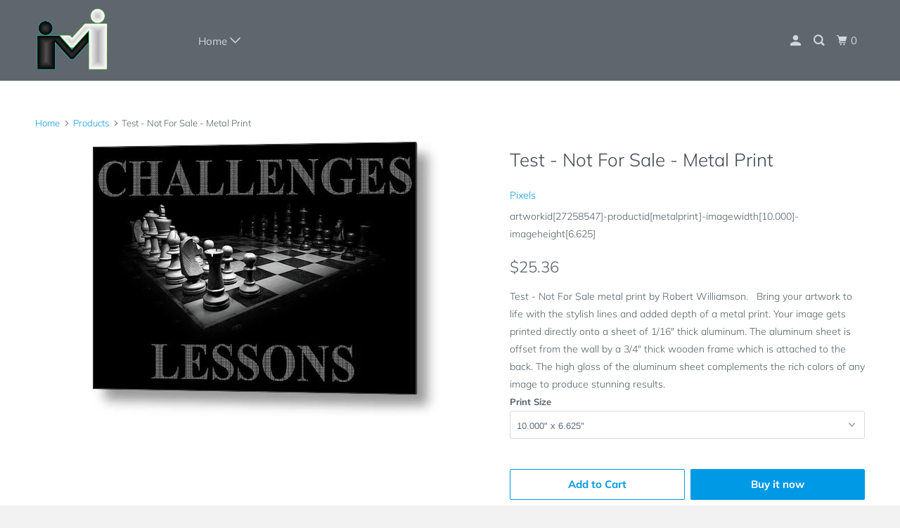

--- FILE ---
content_type: text/html; charset=utf-8
request_url: https://www.mpowermynt.com/products/test-not-for-sale-metal-print
body_size: 22642
content:
<!DOCTYPE html>
<!--[if lt IE 7 ]><html class="ie ie6" lang="en"> <![endif]-->
<!--[if IE 7 ]><html class="ie ie7" lang="en"> <![endif]-->
<!--[if IE 8 ]><html class="ie ie8" lang="en"> <![endif]-->
<!--[if IE 9 ]><html class="ie ie9" lang="en"> <![endif]-->
<!--[if (gte IE 10)|!(IE)]><!--><html lang="en"> <!--<![endif]-->
  <head>
    <meta charset="utf-8">
    <meta http-equiv="cleartype" content="on">
    <meta name="robots" content="index,follow">

    
    <title>Test - Not For Sale - Metal Print - MpowerMynt</title>

    
      <meta name="description" content="Test - Not For Sale metal print by Robert Williamson.   Bring your artwork to life with the stylish lines and added depth of a metal print. Your image gets printed directly onto a sheet of 1/16&quot; thick aluminum. The aluminum sheet is offset from the wall by a 3/4&quot; thick wooden frame which is attached to the back. The hi" />
    

    

<meta name="author" content="MpowerMynt">
<meta property="og:url" content="https://www.mpowermynt.com/products/test-not-for-sale-metal-print">
<meta property="og:site_name" content="MpowerMynt">



  <meta property="og:type" content="product">
  <meta property="og:title" content="Test - Not For Sale - Metal Print">
  
    
      <meta property="og:image" content="https://www.mpowermynt.com/cdn/shop/products/test-not-for-sale-robert-williamson_600x.jpg?v=1560465811">
      <meta property="og:image:secure_url" content="https://www.mpowermynt.com/cdn/shop/products/test-not-for-sale-robert-williamson_600x.jpg?v=1560465811">
      
      <meta property="og:image:width" content="492">
      <meta property="og:image:height" content="391">
      <meta property="og:image:alt" content="Test - Not For Sale - Metal Print">
    
  
  <meta property="product:price:amount" content="25.36">
  <meta property="product:price:currency" content="USD">



  <meta property="og:description" content="Test - Not For Sale metal print by Robert Williamson.   Bring your artwork to life with the stylish lines and added depth of a metal print. Your image gets printed directly onto a sheet of 1/16&quot; thick aluminum. The aluminum sheet is offset from the wall by a 3/4&quot; thick wooden frame which is attached to the back. The hi">




  <meta name="twitter:site" content="@mpowermynt">

<meta name="twitter:card" content="summary">

  <meta name="twitter:title" content="Test - Not For Sale - Metal Print">
  <meta name="twitter:description" content="Test - Not For Sale metal print by Robert Williamson.   Bring your artwork to life with the stylish lines and added depth of a metal print.   Your image gets printed directly onto a sheet of 1/16&quot; thick aluminum.  The aluminum sheet is offset from the wall by a 3/4&quot; thick wooden frame which is attached to the back.  The high gloss of the aluminum sheet complements the rich colors of any image to produce stunning results.">
  <meta name="twitter:image" content="https://www.mpowermynt.com/cdn/shop/products/test-not-for-sale-robert-williamson_240x.jpg?v=1560465811">
  <meta name="twitter:image:width" content="240">
  <meta name="twitter:image:height" content="240">
  <meta name="twitter:image:alt" content="Test - Not For Sale - Metal Print">



    
    

    <!-- Mobile Specific Metas -->
    <meta name="HandheldFriendly" content="True">
    <meta name="MobileOptimized" content="320">
    <meta name="viewport" content="width=device-width,initial-scale=1">
    <meta name="theme-color" content="#ffffff">

    <!-- Stylesheets for Parallax 3.5.9 -->
    <link href="//www.mpowermynt.com/cdn/shop/t/2/assets/styles.scss.css?v=55631975456676798961759259359" rel="stylesheet" type="text/css" media="all" />

    
      <link rel="shortcut icon" type="image/x-icon" href="//www.mpowermynt.com/cdn/shop/files/favicon_180x180.png?v=1613717700">
      <link rel="apple-touch-icon" href="//www.mpowermynt.com/cdn/shop/files/favicon_180x180.png?v=1613717700"/>
      <link rel="apple-touch-icon" sizes="72x72" href="//www.mpowermynt.com/cdn/shop/files/favicon_72x72.png?v=1613717700"/>
      <link rel="apple-touch-icon" sizes="114x114" href="//www.mpowermynt.com/cdn/shop/files/favicon_114x114.png?v=1613717700"/>
      <link rel="apple-touch-icon" sizes="180x180" href="//www.mpowermynt.com/cdn/shop/files/favicon_180x180.png?v=1613717700"/>
      <link rel="apple-touch-icon" sizes="228x228" href="//www.mpowermynt.com/cdn/shop/files/favicon_228x228.png?v=1613717700"/>
    

    <link rel="canonical" href="https://www.mpowermynt.com/products/test-not-for-sale-metal-print" />

    

    <script src="//www.mpowermynt.com/cdn/shop/t/2/assets/app.js?v=50627525999446984691559248771" type="text/javascript"></script>

    <!--[if lte IE 8]>
      <link href="//www.mpowermynt.com/cdn/shop/t/2/assets/ie.css?v=1024305471161636101558533310" rel="stylesheet" type="text/css" media="all" />
      <script src="//www.mpowermynt.com/cdn/shop/t/2/assets/skrollr.ie.js?v=116292453382836155221558533301" type="text/javascript"></script>
    <![endif]-->

    <script>window.performance && window.performance.mark && window.performance.mark('shopify.content_for_header.start');</script><meta id="shopify-digital-wallet" name="shopify-digital-wallet" content="/24707334219/digital_wallets/dialog">
<meta name="shopify-checkout-api-token" content="3a60b7d0ab6cd92082ed987f28cb3c7a">
<meta id="in-context-paypal-metadata" data-shop-id="24707334219" data-venmo-supported="true" data-environment="production" data-locale="en_US" data-paypal-v4="true" data-currency="USD">
<link rel="alternate" type="application/json+oembed" href="https://www.mpowermynt.com/products/test-not-for-sale-metal-print.oembed">
<script async="async" src="/checkouts/internal/preloads.js?locale=en-US"></script>
<link rel="preconnect" href="https://shop.app" crossorigin="anonymous">
<script async="async" src="https://shop.app/checkouts/internal/preloads.js?locale=en-US&shop_id=24707334219" crossorigin="anonymous"></script>
<script id="apple-pay-shop-capabilities" type="application/json">{"shopId":24707334219,"countryCode":"US","currencyCode":"USD","merchantCapabilities":["supports3DS"],"merchantId":"gid:\/\/shopify\/Shop\/24707334219","merchantName":"MpowerMynt","requiredBillingContactFields":["postalAddress","email"],"requiredShippingContactFields":["postalAddress","email"],"shippingType":"shipping","supportedNetworks":["visa","masterCard","amex","discover","elo","jcb"],"total":{"type":"pending","label":"MpowerMynt","amount":"1.00"},"shopifyPaymentsEnabled":true,"supportsSubscriptions":true}</script>
<script id="shopify-features" type="application/json">{"accessToken":"3a60b7d0ab6cd92082ed987f28cb3c7a","betas":["rich-media-storefront-analytics"],"domain":"www.mpowermynt.com","predictiveSearch":true,"shopId":24707334219,"locale":"en"}</script>
<script>var Shopify = Shopify || {};
Shopify.shop = "mpowermynt.myshopify.com";
Shopify.locale = "en";
Shopify.currency = {"active":"USD","rate":"1.0"};
Shopify.country = "US";
Shopify.theme = {"name":"Parallax","id":73402581067,"schema_name":"Parallax","schema_version":"3.5.9","theme_store_id":688,"role":"main"};
Shopify.theme.handle = "null";
Shopify.theme.style = {"id":null,"handle":null};
Shopify.cdnHost = "www.mpowermynt.com/cdn";
Shopify.routes = Shopify.routes || {};
Shopify.routes.root = "/";</script>
<script type="module">!function(o){(o.Shopify=o.Shopify||{}).modules=!0}(window);</script>
<script>!function(o){function n(){var o=[];function n(){o.push(Array.prototype.slice.apply(arguments))}return n.q=o,n}var t=o.Shopify=o.Shopify||{};t.loadFeatures=n(),t.autoloadFeatures=n()}(window);</script>
<script>
  window.ShopifyPay = window.ShopifyPay || {};
  window.ShopifyPay.apiHost = "shop.app\/pay";
  window.ShopifyPay.redirectState = null;
</script>
<script id="shop-js-analytics" type="application/json">{"pageType":"product"}</script>
<script defer="defer" async type="module" src="//www.mpowermynt.com/cdn/shopifycloud/shop-js/modules/v2/client.init-shop-cart-sync_C5BV16lS.en.esm.js"></script>
<script defer="defer" async type="module" src="//www.mpowermynt.com/cdn/shopifycloud/shop-js/modules/v2/chunk.common_CygWptCX.esm.js"></script>
<script type="module">
  await import("//www.mpowermynt.com/cdn/shopifycloud/shop-js/modules/v2/client.init-shop-cart-sync_C5BV16lS.en.esm.js");
await import("//www.mpowermynt.com/cdn/shopifycloud/shop-js/modules/v2/chunk.common_CygWptCX.esm.js");

  window.Shopify.SignInWithShop?.initShopCartSync?.({"fedCMEnabled":true,"windoidEnabled":true});

</script>
<script>
  window.Shopify = window.Shopify || {};
  if (!window.Shopify.featureAssets) window.Shopify.featureAssets = {};
  window.Shopify.featureAssets['shop-js'] = {"shop-cart-sync":["modules/v2/client.shop-cart-sync_ZFArdW7E.en.esm.js","modules/v2/chunk.common_CygWptCX.esm.js"],"init-fed-cm":["modules/v2/client.init-fed-cm_CmiC4vf6.en.esm.js","modules/v2/chunk.common_CygWptCX.esm.js"],"shop-button":["modules/v2/client.shop-button_tlx5R9nI.en.esm.js","modules/v2/chunk.common_CygWptCX.esm.js"],"shop-cash-offers":["modules/v2/client.shop-cash-offers_DOA2yAJr.en.esm.js","modules/v2/chunk.common_CygWptCX.esm.js","modules/v2/chunk.modal_D71HUcav.esm.js"],"init-windoid":["modules/v2/client.init-windoid_sURxWdc1.en.esm.js","modules/v2/chunk.common_CygWptCX.esm.js"],"shop-toast-manager":["modules/v2/client.shop-toast-manager_ClPi3nE9.en.esm.js","modules/v2/chunk.common_CygWptCX.esm.js"],"init-shop-email-lookup-coordinator":["modules/v2/client.init-shop-email-lookup-coordinator_B8hsDcYM.en.esm.js","modules/v2/chunk.common_CygWptCX.esm.js"],"init-shop-cart-sync":["modules/v2/client.init-shop-cart-sync_C5BV16lS.en.esm.js","modules/v2/chunk.common_CygWptCX.esm.js"],"avatar":["modules/v2/client.avatar_BTnouDA3.en.esm.js"],"pay-button":["modules/v2/client.pay-button_FdsNuTd3.en.esm.js","modules/v2/chunk.common_CygWptCX.esm.js"],"init-customer-accounts":["modules/v2/client.init-customer-accounts_DxDtT_ad.en.esm.js","modules/v2/client.shop-login-button_C5VAVYt1.en.esm.js","modules/v2/chunk.common_CygWptCX.esm.js","modules/v2/chunk.modal_D71HUcav.esm.js"],"init-shop-for-new-customer-accounts":["modules/v2/client.init-shop-for-new-customer-accounts_ChsxoAhi.en.esm.js","modules/v2/client.shop-login-button_C5VAVYt1.en.esm.js","modules/v2/chunk.common_CygWptCX.esm.js","modules/v2/chunk.modal_D71HUcav.esm.js"],"shop-login-button":["modules/v2/client.shop-login-button_C5VAVYt1.en.esm.js","modules/v2/chunk.common_CygWptCX.esm.js","modules/v2/chunk.modal_D71HUcav.esm.js"],"init-customer-accounts-sign-up":["modules/v2/client.init-customer-accounts-sign-up_CPSyQ0Tj.en.esm.js","modules/v2/client.shop-login-button_C5VAVYt1.en.esm.js","modules/v2/chunk.common_CygWptCX.esm.js","modules/v2/chunk.modal_D71HUcav.esm.js"],"shop-follow-button":["modules/v2/client.shop-follow-button_Cva4Ekp9.en.esm.js","modules/v2/chunk.common_CygWptCX.esm.js","modules/v2/chunk.modal_D71HUcav.esm.js"],"checkout-modal":["modules/v2/client.checkout-modal_BPM8l0SH.en.esm.js","modules/v2/chunk.common_CygWptCX.esm.js","modules/v2/chunk.modal_D71HUcav.esm.js"],"lead-capture":["modules/v2/client.lead-capture_Bi8yE_yS.en.esm.js","modules/v2/chunk.common_CygWptCX.esm.js","modules/v2/chunk.modal_D71HUcav.esm.js"],"shop-login":["modules/v2/client.shop-login_D6lNrXab.en.esm.js","modules/v2/chunk.common_CygWptCX.esm.js","modules/v2/chunk.modal_D71HUcav.esm.js"],"payment-terms":["modules/v2/client.payment-terms_CZxnsJam.en.esm.js","modules/v2/chunk.common_CygWptCX.esm.js","modules/v2/chunk.modal_D71HUcav.esm.js"]};
</script>
<script>(function() {
  var isLoaded = false;
  function asyncLoad() {
    if (isLoaded) return;
    isLoaded = true;
    var urls = ["https:\/\/static.zotabox.com\/6\/5\/65f281e0569134d441430da37acba9f8\/widgets.js?shop=mpowermynt.myshopify.com","https:\/\/aivalabs.com\/cta\/?identity=2HALjBVqfPoDkfC0FqpKJu39vm3UmQg8agmVREvCmhzAapZsj7Pai\u0026shop=mpowermynt.myshopify.com"];
    for (var i = 0; i < urls.length; i++) {
      var s = document.createElement('script');
      s.type = 'text/javascript';
      s.async = true;
      s.src = urls[i];
      var x = document.getElementsByTagName('script')[0];
      x.parentNode.insertBefore(s, x);
    }
  };
  if(window.attachEvent) {
    window.attachEvent('onload', asyncLoad);
  } else {
    window.addEventListener('load', asyncLoad, false);
  }
})();</script>
<script id="__st">var __st={"a":24707334219,"offset":-21600,"reqid":"6336b2a6-5b65-41bb-8381-870874bfb487-1768759249","pageurl":"www.mpowermynt.com\/products\/test-not-for-sale-metal-print","u":"bb0992a13547","p":"product","rtyp":"product","rid":3818698014795};</script>
<script>window.ShopifyPaypalV4VisibilityTracking = true;</script>
<script id="captcha-bootstrap">!function(){'use strict';const t='contact',e='account',n='new_comment',o=[[t,t],['blogs',n],['comments',n],[t,'customer']],c=[[e,'customer_login'],[e,'guest_login'],[e,'recover_customer_password'],[e,'create_customer']],r=t=>t.map((([t,e])=>`form[action*='/${t}']:not([data-nocaptcha='true']) input[name='form_type'][value='${e}']`)).join(','),a=t=>()=>t?[...document.querySelectorAll(t)].map((t=>t.form)):[];function s(){const t=[...o],e=r(t);return a(e)}const i='password',u='form_key',d=['recaptcha-v3-token','g-recaptcha-response','h-captcha-response',i],f=()=>{try{return window.sessionStorage}catch{return}},m='__shopify_v',_=t=>t.elements[u];function p(t,e,n=!1){try{const o=window.sessionStorage,c=JSON.parse(o.getItem(e)),{data:r}=function(t){const{data:e,action:n}=t;return t[m]||n?{data:e,action:n}:{data:t,action:n}}(c);for(const[e,n]of Object.entries(r))t.elements[e]&&(t.elements[e].value=n);n&&o.removeItem(e)}catch(o){console.error('form repopulation failed',{error:o})}}const l='form_type',E='cptcha';function T(t){t.dataset[E]=!0}const w=window,h=w.document,L='Shopify',v='ce_forms',y='captcha';let A=!1;((t,e)=>{const n=(g='f06e6c50-85a8-45c8-87d0-21a2b65856fe',I='https://cdn.shopify.com/shopifycloud/storefront-forms-hcaptcha/ce_storefront_forms_captcha_hcaptcha.v1.5.2.iife.js',D={infoText:'Protected by hCaptcha',privacyText:'Privacy',termsText:'Terms'},(t,e,n)=>{const o=w[L][v],c=o.bindForm;if(c)return c(t,g,e,D).then(n);var r;o.q.push([[t,g,e,D],n]),r=I,A||(h.body.append(Object.assign(h.createElement('script'),{id:'captcha-provider',async:!0,src:r})),A=!0)});var g,I,D;w[L]=w[L]||{},w[L][v]=w[L][v]||{},w[L][v].q=[],w[L][y]=w[L][y]||{},w[L][y].protect=function(t,e){n(t,void 0,e),T(t)},Object.freeze(w[L][y]),function(t,e,n,w,h,L){const[v,y,A,g]=function(t,e,n){const i=e?o:[],u=t?c:[],d=[...i,...u],f=r(d),m=r(i),_=r(d.filter((([t,e])=>n.includes(e))));return[a(f),a(m),a(_),s()]}(w,h,L),I=t=>{const e=t.target;return e instanceof HTMLFormElement?e:e&&e.form},D=t=>v().includes(t);t.addEventListener('submit',(t=>{const e=I(t);if(!e)return;const n=D(e)&&!e.dataset.hcaptchaBound&&!e.dataset.recaptchaBound,o=_(e),c=g().includes(e)&&(!o||!o.value);(n||c)&&t.preventDefault(),c&&!n&&(function(t){try{if(!f())return;!function(t){const e=f();if(!e)return;const n=_(t);if(!n)return;const o=n.value;o&&e.removeItem(o)}(t);const e=Array.from(Array(32),(()=>Math.random().toString(36)[2])).join('');!function(t,e){_(t)||t.append(Object.assign(document.createElement('input'),{type:'hidden',name:u})),t.elements[u].value=e}(t,e),function(t,e){const n=f();if(!n)return;const o=[...t.querySelectorAll(`input[type='${i}']`)].map((({name:t})=>t)),c=[...d,...o],r={};for(const[a,s]of new FormData(t).entries())c.includes(a)||(r[a]=s);n.setItem(e,JSON.stringify({[m]:1,action:t.action,data:r}))}(t,e)}catch(e){console.error('failed to persist form',e)}}(e),e.submit())}));const S=(t,e)=>{t&&!t.dataset[E]&&(n(t,e.some((e=>e===t))),T(t))};for(const o of['focusin','change'])t.addEventListener(o,(t=>{const e=I(t);D(e)&&S(e,y())}));const B=e.get('form_key'),M=e.get(l),P=B&&M;t.addEventListener('DOMContentLoaded',(()=>{const t=y();if(P)for(const e of t)e.elements[l].value===M&&p(e,B);[...new Set([...A(),...v().filter((t=>'true'===t.dataset.shopifyCaptcha))])].forEach((e=>S(e,t)))}))}(h,new URLSearchParams(w.location.search),n,t,e,['guest_login'])})(!0,!0)}();</script>
<script integrity="sha256-4kQ18oKyAcykRKYeNunJcIwy7WH5gtpwJnB7kiuLZ1E=" data-source-attribution="shopify.loadfeatures" defer="defer" src="//www.mpowermynt.com/cdn/shopifycloud/storefront/assets/storefront/load_feature-a0a9edcb.js" crossorigin="anonymous"></script>
<script crossorigin="anonymous" defer="defer" src="//www.mpowermynt.com/cdn/shopifycloud/storefront/assets/shopify_pay/storefront-65b4c6d7.js?v=20250812"></script>
<script data-source-attribution="shopify.dynamic_checkout.dynamic.init">var Shopify=Shopify||{};Shopify.PaymentButton=Shopify.PaymentButton||{isStorefrontPortableWallets:!0,init:function(){window.Shopify.PaymentButton.init=function(){};var t=document.createElement("script");t.src="https://www.mpowermynt.com/cdn/shopifycloud/portable-wallets/latest/portable-wallets.en.js",t.type="module",document.head.appendChild(t)}};
</script>
<script data-source-attribution="shopify.dynamic_checkout.buyer_consent">
  function portableWalletsHideBuyerConsent(e){var t=document.getElementById("shopify-buyer-consent"),n=document.getElementById("shopify-subscription-policy-button");t&&n&&(t.classList.add("hidden"),t.setAttribute("aria-hidden","true"),n.removeEventListener("click",e))}function portableWalletsShowBuyerConsent(e){var t=document.getElementById("shopify-buyer-consent"),n=document.getElementById("shopify-subscription-policy-button");t&&n&&(t.classList.remove("hidden"),t.removeAttribute("aria-hidden"),n.addEventListener("click",e))}window.Shopify?.PaymentButton&&(window.Shopify.PaymentButton.hideBuyerConsent=portableWalletsHideBuyerConsent,window.Shopify.PaymentButton.showBuyerConsent=portableWalletsShowBuyerConsent);
</script>
<script>
  function portableWalletsCleanup(e){e&&e.src&&console.error("Failed to load portable wallets script "+e.src);var t=document.querySelectorAll("shopify-accelerated-checkout .shopify-payment-button__skeleton, shopify-accelerated-checkout-cart .wallet-cart-button__skeleton"),e=document.getElementById("shopify-buyer-consent");for(let e=0;e<t.length;e++)t[e].remove();e&&e.remove()}function portableWalletsNotLoadedAsModule(e){e instanceof ErrorEvent&&"string"==typeof e.message&&e.message.includes("import.meta")&&"string"==typeof e.filename&&e.filename.includes("portable-wallets")&&(window.removeEventListener("error",portableWalletsNotLoadedAsModule),window.Shopify.PaymentButton.failedToLoad=e,"loading"===document.readyState?document.addEventListener("DOMContentLoaded",window.Shopify.PaymentButton.init):window.Shopify.PaymentButton.init())}window.addEventListener("error",portableWalletsNotLoadedAsModule);
</script>

<script type="module" src="https://www.mpowermynt.com/cdn/shopifycloud/portable-wallets/latest/portable-wallets.en.js" onError="portableWalletsCleanup(this)" crossorigin="anonymous"></script>
<script nomodule>
  document.addEventListener("DOMContentLoaded", portableWalletsCleanup);
</script>

<link id="shopify-accelerated-checkout-styles" rel="stylesheet" media="screen" href="https://www.mpowermynt.com/cdn/shopifycloud/portable-wallets/latest/accelerated-checkout-backwards-compat.css" crossorigin="anonymous">
<style id="shopify-accelerated-checkout-cart">
        #shopify-buyer-consent {
  margin-top: 1em;
  display: inline-block;
  width: 100%;
}

#shopify-buyer-consent.hidden {
  display: none;
}

#shopify-subscription-policy-button {
  background: none;
  border: none;
  padding: 0;
  text-decoration: underline;
  font-size: inherit;
  cursor: pointer;
}

#shopify-subscription-policy-button::before {
  box-shadow: none;
}

      </style>

<script>window.performance && window.performance.mark && window.performance.mark('shopify.content_for_header.end');</script>

    <noscript>
      <style>

        .slides > li:first-child { display: block; }
        .image__fallback {
          width: 100vw;
          display: block !important;
          max-width: 100vw !important;
          margin-bottom: 0;
        }
        .image__fallback + .hsContainer__image {
          display: none !important;
        }
        .hsContainer {
          height: auto !important;
        }
        .no-js-only {
          display: inherit !important;
        }
        .icon-cart.cart-button {
          display: none;
        }
        .lazyload,
        .cart_page_image img {
          opacity: 1;
          -webkit-filter: blur(0);
          filter: blur(0);
        }
        .bcg .hsContent {
          background-color: transparent;
        }
        .animate_right,
        .animate_left,
        .animate_up,
        .animate_down {
          opacity: 1;
        }
        .flexslider .slides>li {
          display: block;
        }
        .product_section .product_form {
          opacity: 1;
        }
        .multi_select,
        form .select {
          display: block !important;
        }
        .swatch_options {
          display: none;
        }
      </style>
    </noscript>

  <link href="https://monorail-edge.shopifysvc.com" rel="dns-prefetch">
<script>(function(){if ("sendBeacon" in navigator && "performance" in window) {try {var session_token_from_headers = performance.getEntriesByType('navigation')[0].serverTiming.find(x => x.name == '_s').description;} catch {var session_token_from_headers = undefined;}var session_cookie_matches = document.cookie.match(/_shopify_s=([^;]*)/);var session_token_from_cookie = session_cookie_matches && session_cookie_matches.length === 2 ? session_cookie_matches[1] : "";var session_token = session_token_from_headers || session_token_from_cookie || "";function handle_abandonment_event(e) {var entries = performance.getEntries().filter(function(entry) {return /monorail-edge.shopifysvc.com/.test(entry.name);});if (!window.abandonment_tracked && entries.length === 0) {window.abandonment_tracked = true;var currentMs = Date.now();var navigation_start = performance.timing.navigationStart;var payload = {shop_id: 24707334219,url: window.location.href,navigation_start,duration: currentMs - navigation_start,session_token,page_type: "product"};window.navigator.sendBeacon("https://monorail-edge.shopifysvc.com/v1/produce", JSON.stringify({schema_id: "online_store_buyer_site_abandonment/1.1",payload: payload,metadata: {event_created_at_ms: currentMs,event_sent_at_ms: currentMs}}));}}window.addEventListener('pagehide', handle_abandonment_event);}}());</script>
<script id="web-pixels-manager-setup">(function e(e,d,r,n,o){if(void 0===o&&(o={}),!Boolean(null===(a=null===(i=window.Shopify)||void 0===i?void 0:i.analytics)||void 0===a?void 0:a.replayQueue)){var i,a;window.Shopify=window.Shopify||{};var t=window.Shopify;t.analytics=t.analytics||{};var s=t.analytics;s.replayQueue=[],s.publish=function(e,d,r){return s.replayQueue.push([e,d,r]),!0};try{self.performance.mark("wpm:start")}catch(e){}var l=function(){var e={modern:/Edge?\/(1{2}[4-9]|1[2-9]\d|[2-9]\d{2}|\d{4,})\.\d+(\.\d+|)|Firefox\/(1{2}[4-9]|1[2-9]\d|[2-9]\d{2}|\d{4,})\.\d+(\.\d+|)|Chrom(ium|e)\/(9{2}|\d{3,})\.\d+(\.\d+|)|(Maci|X1{2}).+ Version\/(15\.\d+|(1[6-9]|[2-9]\d|\d{3,})\.\d+)([,.]\d+|)( \(\w+\)|)( Mobile\/\w+|) Safari\/|Chrome.+OPR\/(9{2}|\d{3,})\.\d+\.\d+|(CPU[ +]OS|iPhone[ +]OS|CPU[ +]iPhone|CPU IPhone OS|CPU iPad OS)[ +]+(15[._]\d+|(1[6-9]|[2-9]\d|\d{3,})[._]\d+)([._]\d+|)|Android:?[ /-](13[3-9]|1[4-9]\d|[2-9]\d{2}|\d{4,})(\.\d+|)(\.\d+|)|Android.+Firefox\/(13[5-9]|1[4-9]\d|[2-9]\d{2}|\d{4,})\.\d+(\.\d+|)|Android.+Chrom(ium|e)\/(13[3-9]|1[4-9]\d|[2-9]\d{2}|\d{4,})\.\d+(\.\d+|)|SamsungBrowser\/([2-9]\d|\d{3,})\.\d+/,legacy:/Edge?\/(1[6-9]|[2-9]\d|\d{3,})\.\d+(\.\d+|)|Firefox\/(5[4-9]|[6-9]\d|\d{3,})\.\d+(\.\d+|)|Chrom(ium|e)\/(5[1-9]|[6-9]\d|\d{3,})\.\d+(\.\d+|)([\d.]+$|.*Safari\/(?![\d.]+ Edge\/[\d.]+$))|(Maci|X1{2}).+ Version\/(10\.\d+|(1[1-9]|[2-9]\d|\d{3,})\.\d+)([,.]\d+|)( \(\w+\)|)( Mobile\/\w+|) Safari\/|Chrome.+OPR\/(3[89]|[4-9]\d|\d{3,})\.\d+\.\d+|(CPU[ +]OS|iPhone[ +]OS|CPU[ +]iPhone|CPU IPhone OS|CPU iPad OS)[ +]+(10[._]\d+|(1[1-9]|[2-9]\d|\d{3,})[._]\d+)([._]\d+|)|Android:?[ /-](13[3-9]|1[4-9]\d|[2-9]\d{2}|\d{4,})(\.\d+|)(\.\d+|)|Mobile Safari.+OPR\/([89]\d|\d{3,})\.\d+\.\d+|Android.+Firefox\/(13[5-9]|1[4-9]\d|[2-9]\d{2}|\d{4,})\.\d+(\.\d+|)|Android.+Chrom(ium|e)\/(13[3-9]|1[4-9]\d|[2-9]\d{2}|\d{4,})\.\d+(\.\d+|)|Android.+(UC? ?Browser|UCWEB|U3)[ /]?(15\.([5-9]|\d{2,})|(1[6-9]|[2-9]\d|\d{3,})\.\d+)\.\d+|SamsungBrowser\/(5\.\d+|([6-9]|\d{2,})\.\d+)|Android.+MQ{2}Browser\/(14(\.(9|\d{2,})|)|(1[5-9]|[2-9]\d|\d{3,})(\.\d+|))(\.\d+|)|K[Aa][Ii]OS\/(3\.\d+|([4-9]|\d{2,})\.\d+)(\.\d+|)/},d=e.modern,r=e.legacy,n=navigator.userAgent;return n.match(d)?"modern":n.match(r)?"legacy":"unknown"}(),u="modern"===l?"modern":"legacy",c=(null!=n?n:{modern:"",legacy:""})[u],f=function(e){return[e.baseUrl,"/wpm","/b",e.hashVersion,"modern"===e.buildTarget?"m":"l",".js"].join("")}({baseUrl:d,hashVersion:r,buildTarget:u}),m=function(e){var d=e.version,r=e.bundleTarget,n=e.surface,o=e.pageUrl,i=e.monorailEndpoint;return{emit:function(e){var a=e.status,t=e.errorMsg,s=(new Date).getTime(),l=JSON.stringify({metadata:{event_sent_at_ms:s},events:[{schema_id:"web_pixels_manager_load/3.1",payload:{version:d,bundle_target:r,page_url:o,status:a,surface:n,error_msg:t},metadata:{event_created_at_ms:s}}]});if(!i)return console&&console.warn&&console.warn("[Web Pixels Manager] No Monorail endpoint provided, skipping logging."),!1;try{return self.navigator.sendBeacon.bind(self.navigator)(i,l)}catch(e){}var u=new XMLHttpRequest;try{return u.open("POST",i,!0),u.setRequestHeader("Content-Type","text/plain"),u.send(l),!0}catch(e){return console&&console.warn&&console.warn("[Web Pixels Manager] Got an unhandled error while logging to Monorail."),!1}}}}({version:r,bundleTarget:l,surface:e.surface,pageUrl:self.location.href,monorailEndpoint:e.monorailEndpoint});try{o.browserTarget=l,function(e){var d=e.src,r=e.async,n=void 0===r||r,o=e.onload,i=e.onerror,a=e.sri,t=e.scriptDataAttributes,s=void 0===t?{}:t,l=document.createElement("script"),u=document.querySelector("head"),c=document.querySelector("body");if(l.async=n,l.src=d,a&&(l.integrity=a,l.crossOrigin="anonymous"),s)for(var f in s)if(Object.prototype.hasOwnProperty.call(s,f))try{l.dataset[f]=s[f]}catch(e){}if(o&&l.addEventListener("load",o),i&&l.addEventListener("error",i),u)u.appendChild(l);else{if(!c)throw new Error("Did not find a head or body element to append the script");c.appendChild(l)}}({src:f,async:!0,onload:function(){if(!function(){var e,d;return Boolean(null===(d=null===(e=window.Shopify)||void 0===e?void 0:e.analytics)||void 0===d?void 0:d.initialized)}()){var d=window.webPixelsManager.init(e)||void 0;if(d){var r=window.Shopify.analytics;r.replayQueue.forEach((function(e){var r=e[0],n=e[1],o=e[2];d.publishCustomEvent(r,n,o)})),r.replayQueue=[],r.publish=d.publishCustomEvent,r.visitor=d.visitor,r.initialized=!0}}},onerror:function(){return m.emit({status:"failed",errorMsg:"".concat(f," has failed to load")})},sri:function(e){var d=/^sha384-[A-Za-z0-9+/=]+$/;return"string"==typeof e&&d.test(e)}(c)?c:"",scriptDataAttributes:o}),m.emit({status:"loading"})}catch(e){m.emit({status:"failed",errorMsg:(null==e?void 0:e.message)||"Unknown error"})}}})({shopId: 24707334219,storefrontBaseUrl: "https://www.mpowermynt.com",extensionsBaseUrl: "https://extensions.shopifycdn.com/cdn/shopifycloud/web-pixels-manager",monorailEndpoint: "https://monorail-edge.shopifysvc.com/unstable/produce_batch",surface: "storefront-renderer",enabledBetaFlags: ["2dca8a86"],webPixelsConfigList: [{"id":"44564555","eventPayloadVersion":"v1","runtimeContext":"LAX","scriptVersion":"1","type":"CUSTOM","privacyPurposes":["MARKETING"],"name":"Meta pixel (migrated)"},{"id":"69009483","eventPayloadVersion":"v1","runtimeContext":"LAX","scriptVersion":"1","type":"CUSTOM","privacyPurposes":["ANALYTICS"],"name":"Google Analytics tag (migrated)"},{"id":"shopify-app-pixel","configuration":"{}","eventPayloadVersion":"v1","runtimeContext":"STRICT","scriptVersion":"0450","apiClientId":"shopify-pixel","type":"APP","privacyPurposes":["ANALYTICS","MARKETING"]},{"id":"shopify-custom-pixel","eventPayloadVersion":"v1","runtimeContext":"LAX","scriptVersion":"0450","apiClientId":"shopify-pixel","type":"CUSTOM","privacyPurposes":["ANALYTICS","MARKETING"]}],isMerchantRequest: false,initData: {"shop":{"name":"MpowerMynt","paymentSettings":{"currencyCode":"USD"},"myshopifyDomain":"mpowermynt.myshopify.com","countryCode":"US","storefrontUrl":"https:\/\/www.mpowermynt.com"},"customer":null,"cart":null,"checkout":null,"productVariants":[{"price":{"amount":25.36,"currencyCode":"USD"},"product":{"title":"Test - Not For Sale - Metal Print","vendor":"Pixels","id":"3818698014795","untranslatedTitle":"Test - Not For Sale - Metal Print","url":"\/products\/test-not-for-sale-metal-print","type":"Metal Print"},"id":"29054843879499","image":{"src":"\/\/www.mpowermynt.com\/cdn\/shop\/products\/test-not-for-sale-robert-williamson.jpg?v=1560465811"},"sku":"artworkid[27258547]-productid[metalprint]-imagewidth[10.000]-imageheight[6.625]","title":"10.000\" x 6.625\"","untranslatedTitle":"10.000\" x 6.625\""},{"price":{"amount":31.55,"currencyCode":"USD"},"product":{"title":"Test - Not For Sale - Metal Print","vendor":"Pixels","id":"3818698014795","untranslatedTitle":"Test - Not For Sale - Metal Print","url":"\/products\/test-not-for-sale-metal-print","type":"Metal Print"},"id":"29054843912267","image":{"src":"\/\/www.mpowermynt.com\/cdn\/shop\/products\/test-not-for-sale-robert-williamson.jpg?v=1560465811"},"sku":"artworkid[27258547]-productid[metalprint]-imagewidth[12.000]-imageheight[7.875]","title":"12.000\" x 7.875\"","untranslatedTitle":"12.000\" x 7.875\""},{"price":{"amount":39.6,"currencyCode":"USD"},"product":{"title":"Test - Not For Sale - Metal Print","vendor":"Pixels","id":"3818698014795","untranslatedTitle":"Test - Not For Sale - Metal Print","url":"\/products\/test-not-for-sale-metal-print","type":"Metal Print"},"id":"29054843945035","image":{"src":"\/\/www.mpowermynt.com\/cdn\/shop\/products\/test-not-for-sale-robert-williamson.jpg?v=1560465811"},"sku":"artworkid[27258547]-productid[metalprint]-imagewidth[14.000]-imageheight[9.375]","title":"14.000\" x 9.375\"","untranslatedTitle":"14.000\" x 9.375\""},{"price":{"amount":45.3,"currencyCode":"USD"},"product":{"title":"Test - Not For Sale - Metal Print","vendor":"Pixels","id":"3818698014795","untranslatedTitle":"Test - Not For Sale - Metal Print","url":"\/products\/test-not-for-sale-metal-print","type":"Metal Print"},"id":"29054843977803","image":{"src":"\/\/www.mpowermynt.com\/cdn\/shop\/products\/test-not-for-sale-robert-williamson.jpg?v=1560465811"},"sku":"artworkid[27258547]-productid[metalprint]-imagewidth[16.000]-imageheight[10.625]","title":"16.000\" x 10.625\"","untranslatedTitle":"16.000\" x 10.625\""},{"price":{"amount":60.0,"currencyCode":"USD"},"product":{"title":"Test - Not For Sale - Metal Print","vendor":"Pixels","id":"3818698014795","untranslatedTitle":"Test - Not For Sale - Metal Print","url":"\/products\/test-not-for-sale-metal-print","type":"Metal Print"},"id":"29054844010571","image":{"src":"\/\/www.mpowermynt.com\/cdn\/shop\/products\/test-not-for-sale-robert-williamson.jpg?v=1560465811"},"sku":"artworkid[27258547]-productid[metalprint]-imagewidth[20.000]-imageheight[13.375]","title":"20.000\" x 13.375\"","untranslatedTitle":"20.000\" x 13.375\""},{"price":{"amount":76.48,"currencyCode":"USD"},"product":{"title":"Test - Not For Sale - Metal Print","vendor":"Pixels","id":"3818698014795","untranslatedTitle":"Test - Not For Sale - Metal Print","url":"\/products\/test-not-for-sale-metal-print","type":"Metal Print"},"id":"29054844043339","image":{"src":"\/\/www.mpowermynt.com\/cdn\/shop\/products\/test-not-for-sale-robert-williamson.jpg?v=1560465811"},"sku":"artworkid[27258547]-productid[metalprint]-imagewidth[24.000]-imageheight[15.875]","title":"24.000\" x 15.875\"","untranslatedTitle":"24.000\" x 15.875\""},{"price":{"amount":98.35,"currencyCode":"USD"},"product":{"title":"Test - Not For Sale - Metal Print","vendor":"Pixels","id":"3818698014795","untranslatedTitle":"Test - Not For Sale - Metal Print","url":"\/products\/test-not-for-sale-metal-print","type":"Metal Print"},"id":"29054844076107","image":{"src":"\/\/www.mpowermynt.com\/cdn\/shop\/products\/test-not-for-sale-robert-williamson.jpg?v=1560465811"},"sku":"artworkid[27258547]-productid[metalprint]-imagewidth[30.000]-imageheight[19.875]","title":"30.000\" x 19.875\"","untranslatedTitle":"30.000\" x 19.875\""},{"price":{"amount":124.98,"currencyCode":"USD"},"product":{"title":"Test - Not For Sale - Metal Print","vendor":"Pixels","id":"3818698014795","untranslatedTitle":"Test - Not For Sale - Metal Print","url":"\/products\/test-not-for-sale-metal-print","type":"Metal Print"},"id":"29054844108875","image":{"src":"\/\/www.mpowermynt.com\/cdn\/shop\/products\/test-not-for-sale-robert-williamson.jpg?v=1560465811"},"sku":"artworkid[27258547]-productid[metalprint]-imagewidth[36.000]-imageheight[23.875]","title":"36.000\" x 23.875\"","untranslatedTitle":"36.000\" x 23.875\""},{"price":{"amount":148.24,"currencyCode":"USD"},"product":{"title":"Test - Not For Sale - Metal Print","vendor":"Pixels","id":"3818698014795","untranslatedTitle":"Test - Not For Sale - Metal Print","url":"\/products\/test-not-for-sale-metal-print","type":"Metal Print"},"id":"29054844141643","image":{"src":"\/\/www.mpowermynt.com\/cdn\/shop\/products\/test-not-for-sale-robert-williamson.jpg?v=1560465811"},"sku":"artworkid[27258547]-productid[metalprint]-imagewidth[40.000]-imageheight[26.625]","title":"40.000\" x 26.625\"","untranslatedTitle":"40.000\" x 26.625\""},{"price":{"amount":195.32,"currencyCode":"USD"},"product":{"title":"Test - Not For Sale - Metal Print","vendor":"Pixels","id":"3818698014795","untranslatedTitle":"Test - Not For Sale - Metal Print","url":"\/products\/test-not-for-sale-metal-print","type":"Metal Print"},"id":"29054844174411","image":{"src":"\/\/www.mpowermynt.com\/cdn\/shop\/products\/test-not-for-sale-robert-williamson.jpg?v=1560465811"},"sku":"artworkid[27258547]-productid[metalprint]-imagewidth[48.000]-imageheight[31.875]","title":"48.000\" x 31.875\"","untranslatedTitle":"48.000\" x 31.875\""},{"price":{"amount":282.7,"currencyCode":"USD"},"product":{"title":"Test - Not For Sale - Metal Print","vendor":"Pixels","id":"3818698014795","untranslatedTitle":"Test - Not For Sale - Metal Print","url":"\/products\/test-not-for-sale-metal-print","type":"Metal Print"},"id":"29054844207179","image":{"src":"\/\/www.mpowermynt.com\/cdn\/shop\/products\/test-not-for-sale-robert-williamson.jpg?v=1560465811"},"sku":"artworkid[27258547]-productid[metalprint]-imagewidth[60.000]-imageheight[39.875]","title":"60.000\" x 39.875\"","untranslatedTitle":"60.000\" x 39.875\""}],"purchasingCompany":null},},"https://www.mpowermynt.com/cdn","fcfee988w5aeb613cpc8e4bc33m6693e112",{"modern":"","legacy":""},{"shopId":"24707334219","storefrontBaseUrl":"https:\/\/www.mpowermynt.com","extensionBaseUrl":"https:\/\/extensions.shopifycdn.com\/cdn\/shopifycloud\/web-pixels-manager","surface":"storefront-renderer","enabledBetaFlags":"[\"2dca8a86\"]","isMerchantRequest":"false","hashVersion":"fcfee988w5aeb613cpc8e4bc33m6693e112","publish":"custom","events":"[[\"page_viewed\",{}],[\"product_viewed\",{\"productVariant\":{\"price\":{\"amount\":25.36,\"currencyCode\":\"USD\"},\"product\":{\"title\":\"Test - Not For Sale - Metal Print\",\"vendor\":\"Pixels\",\"id\":\"3818698014795\",\"untranslatedTitle\":\"Test - Not For Sale - Metal Print\",\"url\":\"\/products\/test-not-for-sale-metal-print\",\"type\":\"Metal Print\"},\"id\":\"29054843879499\",\"image\":{\"src\":\"\/\/www.mpowermynt.com\/cdn\/shop\/products\/test-not-for-sale-robert-williamson.jpg?v=1560465811\"},\"sku\":\"artworkid[27258547]-productid[metalprint]-imagewidth[10.000]-imageheight[6.625]\",\"title\":\"10.000\\\" x 6.625\\\"\",\"untranslatedTitle\":\"10.000\\\" x 6.625\\\"\"}}]]"});</script><script>
  window.ShopifyAnalytics = window.ShopifyAnalytics || {};
  window.ShopifyAnalytics.meta = window.ShopifyAnalytics.meta || {};
  window.ShopifyAnalytics.meta.currency = 'USD';
  var meta = {"product":{"id":3818698014795,"gid":"gid:\/\/shopify\/Product\/3818698014795","vendor":"Pixels","type":"Metal Print","handle":"test-not-for-sale-metal-print","variants":[{"id":29054843879499,"price":2536,"name":"Test - Not For Sale - Metal Print - 10.000\" x 6.625\"","public_title":"10.000\" x 6.625\"","sku":"artworkid[27258547]-productid[metalprint]-imagewidth[10.000]-imageheight[6.625]"},{"id":29054843912267,"price":3155,"name":"Test - Not For Sale - Metal Print - 12.000\" x 7.875\"","public_title":"12.000\" x 7.875\"","sku":"artworkid[27258547]-productid[metalprint]-imagewidth[12.000]-imageheight[7.875]"},{"id":29054843945035,"price":3960,"name":"Test - Not For Sale - Metal Print - 14.000\" x 9.375\"","public_title":"14.000\" x 9.375\"","sku":"artworkid[27258547]-productid[metalprint]-imagewidth[14.000]-imageheight[9.375]"},{"id":29054843977803,"price":4530,"name":"Test - Not For Sale - Metal Print - 16.000\" x 10.625\"","public_title":"16.000\" x 10.625\"","sku":"artworkid[27258547]-productid[metalprint]-imagewidth[16.000]-imageheight[10.625]"},{"id":29054844010571,"price":6000,"name":"Test - Not For Sale - Metal Print - 20.000\" x 13.375\"","public_title":"20.000\" x 13.375\"","sku":"artworkid[27258547]-productid[metalprint]-imagewidth[20.000]-imageheight[13.375]"},{"id":29054844043339,"price":7648,"name":"Test - Not For Sale - Metal Print - 24.000\" x 15.875\"","public_title":"24.000\" x 15.875\"","sku":"artworkid[27258547]-productid[metalprint]-imagewidth[24.000]-imageheight[15.875]"},{"id":29054844076107,"price":9835,"name":"Test - Not For Sale - Metal Print - 30.000\" x 19.875\"","public_title":"30.000\" x 19.875\"","sku":"artworkid[27258547]-productid[metalprint]-imagewidth[30.000]-imageheight[19.875]"},{"id":29054844108875,"price":12498,"name":"Test - Not For Sale - Metal Print - 36.000\" x 23.875\"","public_title":"36.000\" x 23.875\"","sku":"artworkid[27258547]-productid[metalprint]-imagewidth[36.000]-imageheight[23.875]"},{"id":29054844141643,"price":14824,"name":"Test - Not For Sale - Metal Print - 40.000\" x 26.625\"","public_title":"40.000\" x 26.625\"","sku":"artworkid[27258547]-productid[metalprint]-imagewidth[40.000]-imageheight[26.625]"},{"id":29054844174411,"price":19532,"name":"Test - Not For Sale - Metal Print - 48.000\" x 31.875\"","public_title":"48.000\" x 31.875\"","sku":"artworkid[27258547]-productid[metalprint]-imagewidth[48.000]-imageheight[31.875]"},{"id":29054844207179,"price":28270,"name":"Test - Not For Sale - Metal Print - 60.000\" x 39.875\"","public_title":"60.000\" x 39.875\"","sku":"artworkid[27258547]-productid[metalprint]-imagewidth[60.000]-imageheight[39.875]"}],"remote":false},"page":{"pageType":"product","resourceType":"product","resourceId":3818698014795,"requestId":"6336b2a6-5b65-41bb-8381-870874bfb487-1768759249"}};
  for (var attr in meta) {
    window.ShopifyAnalytics.meta[attr] = meta[attr];
  }
</script>
<script class="analytics">
  (function () {
    var customDocumentWrite = function(content) {
      var jquery = null;

      if (window.jQuery) {
        jquery = window.jQuery;
      } else if (window.Checkout && window.Checkout.$) {
        jquery = window.Checkout.$;
      }

      if (jquery) {
        jquery('body').append(content);
      }
    };

    var hasLoggedConversion = function(token) {
      if (token) {
        return document.cookie.indexOf('loggedConversion=' + token) !== -1;
      }
      return false;
    }

    var setCookieIfConversion = function(token) {
      if (token) {
        var twoMonthsFromNow = new Date(Date.now());
        twoMonthsFromNow.setMonth(twoMonthsFromNow.getMonth() + 2);

        document.cookie = 'loggedConversion=' + token + '; expires=' + twoMonthsFromNow;
      }
    }

    var trekkie = window.ShopifyAnalytics.lib = window.trekkie = window.trekkie || [];
    if (trekkie.integrations) {
      return;
    }
    trekkie.methods = [
      'identify',
      'page',
      'ready',
      'track',
      'trackForm',
      'trackLink'
    ];
    trekkie.factory = function(method) {
      return function() {
        var args = Array.prototype.slice.call(arguments);
        args.unshift(method);
        trekkie.push(args);
        return trekkie;
      };
    };
    for (var i = 0; i < trekkie.methods.length; i++) {
      var key = trekkie.methods[i];
      trekkie[key] = trekkie.factory(key);
    }
    trekkie.load = function(config) {
      trekkie.config = config || {};
      trekkie.config.initialDocumentCookie = document.cookie;
      var first = document.getElementsByTagName('script')[0];
      var script = document.createElement('script');
      script.type = 'text/javascript';
      script.onerror = function(e) {
        var scriptFallback = document.createElement('script');
        scriptFallback.type = 'text/javascript';
        scriptFallback.onerror = function(error) {
                var Monorail = {
      produce: function produce(monorailDomain, schemaId, payload) {
        var currentMs = new Date().getTime();
        var event = {
          schema_id: schemaId,
          payload: payload,
          metadata: {
            event_created_at_ms: currentMs,
            event_sent_at_ms: currentMs
          }
        };
        return Monorail.sendRequest("https://" + monorailDomain + "/v1/produce", JSON.stringify(event));
      },
      sendRequest: function sendRequest(endpointUrl, payload) {
        // Try the sendBeacon API
        if (window && window.navigator && typeof window.navigator.sendBeacon === 'function' && typeof window.Blob === 'function' && !Monorail.isIos12()) {
          var blobData = new window.Blob([payload], {
            type: 'text/plain'
          });

          if (window.navigator.sendBeacon(endpointUrl, blobData)) {
            return true;
          } // sendBeacon was not successful

        } // XHR beacon

        var xhr = new XMLHttpRequest();

        try {
          xhr.open('POST', endpointUrl);
          xhr.setRequestHeader('Content-Type', 'text/plain');
          xhr.send(payload);
        } catch (e) {
          console.log(e);
        }

        return false;
      },
      isIos12: function isIos12() {
        return window.navigator.userAgent.lastIndexOf('iPhone; CPU iPhone OS 12_') !== -1 || window.navigator.userAgent.lastIndexOf('iPad; CPU OS 12_') !== -1;
      }
    };
    Monorail.produce('monorail-edge.shopifysvc.com',
      'trekkie_storefront_load_errors/1.1',
      {shop_id: 24707334219,
      theme_id: 73402581067,
      app_name: "storefront",
      context_url: window.location.href,
      source_url: "//www.mpowermynt.com/cdn/s/trekkie.storefront.cd680fe47e6c39ca5d5df5f0a32d569bc48c0f27.min.js"});

        };
        scriptFallback.async = true;
        scriptFallback.src = '//www.mpowermynt.com/cdn/s/trekkie.storefront.cd680fe47e6c39ca5d5df5f0a32d569bc48c0f27.min.js';
        first.parentNode.insertBefore(scriptFallback, first);
      };
      script.async = true;
      script.src = '//www.mpowermynt.com/cdn/s/trekkie.storefront.cd680fe47e6c39ca5d5df5f0a32d569bc48c0f27.min.js';
      first.parentNode.insertBefore(script, first);
    };
    trekkie.load(
      {"Trekkie":{"appName":"storefront","development":false,"defaultAttributes":{"shopId":24707334219,"isMerchantRequest":null,"themeId":73402581067,"themeCityHash":"15718343429765387865","contentLanguage":"en","currency":"USD","eventMetadataId":"d58539a0-1a73-4158-b39e-b604e8d20e03"},"isServerSideCookieWritingEnabled":true,"monorailRegion":"shop_domain","enabledBetaFlags":["65f19447"]},"Session Attribution":{},"S2S":{"facebookCapiEnabled":false,"source":"trekkie-storefront-renderer","apiClientId":580111}}
    );

    var loaded = false;
    trekkie.ready(function() {
      if (loaded) return;
      loaded = true;

      window.ShopifyAnalytics.lib = window.trekkie;

      var originalDocumentWrite = document.write;
      document.write = customDocumentWrite;
      try { window.ShopifyAnalytics.merchantGoogleAnalytics.call(this); } catch(error) {};
      document.write = originalDocumentWrite;

      window.ShopifyAnalytics.lib.page(null,{"pageType":"product","resourceType":"product","resourceId":3818698014795,"requestId":"6336b2a6-5b65-41bb-8381-870874bfb487-1768759249","shopifyEmitted":true});

      var match = window.location.pathname.match(/checkouts\/(.+)\/(thank_you|post_purchase)/)
      var token = match? match[1]: undefined;
      if (!hasLoggedConversion(token)) {
        setCookieIfConversion(token);
        window.ShopifyAnalytics.lib.track("Viewed Product",{"currency":"USD","variantId":29054843879499,"productId":3818698014795,"productGid":"gid:\/\/shopify\/Product\/3818698014795","name":"Test - Not For Sale - Metal Print - 10.000\" x 6.625\"","price":"25.36","sku":"artworkid[27258547]-productid[metalprint]-imagewidth[10.000]-imageheight[6.625]","brand":"Pixels","variant":"10.000\" x 6.625\"","category":"Metal Print","nonInteraction":true,"remote":false},undefined,undefined,{"shopifyEmitted":true});
      window.ShopifyAnalytics.lib.track("monorail:\/\/trekkie_storefront_viewed_product\/1.1",{"currency":"USD","variantId":29054843879499,"productId":3818698014795,"productGid":"gid:\/\/shopify\/Product\/3818698014795","name":"Test - Not For Sale - Metal Print - 10.000\" x 6.625\"","price":"25.36","sku":"artworkid[27258547]-productid[metalprint]-imagewidth[10.000]-imageheight[6.625]","brand":"Pixels","variant":"10.000\" x 6.625\"","category":"Metal Print","nonInteraction":true,"remote":false,"referer":"https:\/\/www.mpowermynt.com\/products\/test-not-for-sale-metal-print"});
      }
    });


        var eventsListenerScript = document.createElement('script');
        eventsListenerScript.async = true;
        eventsListenerScript.src = "//www.mpowermynt.com/cdn/shopifycloud/storefront/assets/shop_events_listener-3da45d37.js";
        document.getElementsByTagName('head')[0].appendChild(eventsListenerScript);

})();</script>
  <script>
  if (!window.ga || (window.ga && typeof window.ga !== 'function')) {
    window.ga = function ga() {
      (window.ga.q = window.ga.q || []).push(arguments);
      if (window.Shopify && window.Shopify.analytics && typeof window.Shopify.analytics.publish === 'function') {
        window.Shopify.analytics.publish("ga_stub_called", {}, {sendTo: "google_osp_migration"});
      }
      console.error("Shopify's Google Analytics stub called with:", Array.from(arguments), "\nSee https://help.shopify.com/manual/promoting-marketing/pixels/pixel-migration#google for more information.");
    };
    if (window.Shopify && window.Shopify.analytics && typeof window.Shopify.analytics.publish === 'function') {
      window.Shopify.analytics.publish("ga_stub_initialized", {}, {sendTo: "google_osp_migration"});
    }
  }
</script>
<script
  defer
  src="https://www.mpowermynt.com/cdn/shopifycloud/perf-kit/shopify-perf-kit-3.0.4.min.js"
  data-application="storefront-renderer"
  data-shop-id="24707334219"
  data-render-region="gcp-us-central1"
  data-page-type="product"
  data-theme-instance-id="73402581067"
  data-theme-name="Parallax"
  data-theme-version="3.5.9"
  data-monorail-region="shop_domain"
  data-resource-timing-sampling-rate="10"
  data-shs="true"
  data-shs-beacon="true"
  data-shs-export-with-fetch="true"
  data-shs-logs-sample-rate="1"
  data-shs-beacon-endpoint="https://www.mpowermynt.com/api/collect"
></script>
</head>

  

  <body class="product "
    data-money-format="${{amount}}">

    <div id="content_wrapper">
      <div id="shopify-section-header" class="shopify-section header-section">

<div id="header" class="mm-fixed-top Fixed mobile-header mobile-sticky-header--true" data-search-enabled="true">
  <a href="#nav" class="icon-menu" aria-haspopup="true" aria-label="Menu"><span>Menu</span></a>
  <a href="https://www.mpowermynt.com" title="MpowerMynt" class="mobile_logo logo">
    
      <img src="//www.mpowermynt.com/cdn/shop/files/header_logo_410x.png?v=1613717758" alt="MpowerMynt" />
    
  </a>
  <a href="#cart" class="icon-cart cart-button right"><span>0</span></a>
</div>

<div class="hidden">
  <div id="nav">
    <ul>
      
        
          <li >
            
              <span>Home</span>
            
            <ul>
              
                
                <li >
                  
                    <a href="/collections/full-collection">The MpowerMynt Collection</a>
                  
                  <ul>
                    
                      <li ><a href="/collections/spirit-mpowermynt">The Spirit MpowerMynt Collection</a></li>
                    
                      <li ><a href="/collections/mind-mpowermynt">The Mind MpowerMynt Collection</a></li>
                    
                      <li ><a href="/collections/body-mpowermynt">The Body MpowerMynt Collection</a></li>
                    
                  </ul>
                </li>
                
              
                
                  <li ><a href="/pages/product-quality">Product Quality</a></li>
                
              
                
                  <li ><a href="/pages/shipping-returns">Shipping and Returns</a></li>
                
              
                
                  <li ><a href="/policies/refund-policy">Refund Policy</a></li>
                
              
                
                  <li ><a href="/policies/privacy-policy">Privacy Policy</a></li>
                
              
                
                  <li ><a href="/blogs/news">Blog Posts</a></li>
                
              
            </ul>
          </li>
        
      
      
        
          <li>
            <a href="/account/login" id="customer_login_link">Sign in</a>
          </li>
        
      
      
    </ul>
  </div>

  <form action="/checkout" method="post" id="cart" class="side-cart-position--bottom">
    <ul data-money-format="${{amount}}" data-shop-currency="USD" data-shop-name="MpowerMynt">
      <li class="mm-subtitle"><a class="continue ss-icon" href="#cart"><span class="icon-close"></span></a></li>

      
        <li class="empty_cart">Your Cart is Empty</li>
      
    </ul>
  </form>
</div>



<div class="header
            header-position--below_parent
            header-background--false
            header-transparency--true
            sticky-header--true
            
              mm-fixed-top
            
            
            
            
              header_bar
            " data-dropdown-position="below_parent">

  <div class="container dropdown__wrapper">
    <div class="three columns logo ">
      <a href="https://www.mpowermynt.com" title="MpowerMynt">
        
          
            <img src="//www.mpowermynt.com/cdn/shop/files/header_logo_410x.png?v=1613717758" alt="MpowerMynt" class="primary_logo" />
          

          
        
      </a>
    </div>

    <div class="thirteen columns nav mobile_hidden">
      <ul class="menu right">
        
        
          <li class="header-account">
            <a href="/account" title="My Account "><span class="icon-user-icon"></span></a>
          </li>
        
        
          <li class="search">
            <a href="/search" title="Search" id="search-toggle"><span class="icon-search"></span></a>
          </li>
        
        <li class="cart">
          <a href="#cart" class="icon-cart cart-button"><span>0</span></a>
          <a href="/cart" class="icon-cart cart-button no-js-only"><span>0</span></a>
        </li>
      </ul>

      <ul class="menu align_left" role="navigation">
        
        
          

            
            
            
            

            <li class="sub-menu" aria-haspopup="true" aria-expanded="false">
              <a href="/" class="dropdown-link ">Home
              <span class="icon-arrow-down"></span></a>
              <div class="dropdown animated fadeIn ">
                <div class="dropdown-links clearfix">
                  <ul>
                    
                    
                    
                      
                      <li><a href="/collections/full-collection">The MpowerMynt Collection</a></li>
                      
                        
                        <li>
                          <a class="sub-link" href="/collections/spirit-mpowermynt">The Spirit MpowerMynt Collection</a>
                        </li>
                      
                        
                        <li>
                          <a class="sub-link" href="/collections/mind-mpowermynt">The Mind MpowerMynt Collection</a>
                        </li>
                      
                        
                        <li>
                          <a class="sub-link" href="/collections/body-mpowermynt">The Body MpowerMynt Collection</a>
                        </li>
                      

                      
                    
                      
                      <li><a href="/pages/product-quality">Product Quality</a></li>
                      

                      
                    
                      
                      <li><a href="/pages/shipping-returns">Shipping and Returns</a></li>
                      

                      
                    
                      
                      <li><a href="/policies/refund-policy">Refund Policy</a></li>
                      

                      
                    
                      
                      <li><a href="/policies/privacy-policy">Privacy Policy</a></li>
                      

                      
                    
                      
                      <li><a href="/blogs/news">Blog Posts</a></li>
                      

                      
                    
                  </ul>
                </div>
              </div>
            </li>
          
        
      </ul>
    </div>

  </div>
</div>

<style>
  div.promo_banner {
    background-color: #1b1f23;
    color: #6b6b6b;
  }
  div.promo_banner a {
    color: #6b6b6b;
  }
  div.logo img {
    width: 105px;
    max-width: 100%;
    max-height: 200px;
    display: block;
  }
  .mm-title img {
    max-width: 100%;
    max-height: 60px;
  }
  .header div.logo a {
    padding-top: 5px;
    padding-bottom: 5px;
  }
  
    .nav ul.menu {
      padding-top: 0px;
    }
  

  div.content,
  .shopify-policy__container {
    padding: 155px 0px 0px 0px;
  }

  @media only screen and (max-width: 798px) {
    div.content,
    .shopify-policy__container {
      padding-top: 20px;
    }
  }

</style>


</div>

      <div class="global-wrapper">
        

<div id="shopify-section-product-template" class="shopify-section product-template-section"><div class="container main content main-wrapper">
  <div class="sixteen columns">
    <div class="clearfix breadcrumb">
      <div class="nav_arrows">
        

        
      </div>
      
  <div class="breadcrumb_text" itemscope itemtype="http://schema.org/BreadcrumbList">
    <span itemprop="itemListElement" itemscope itemtype="http://schema.org/ListItem"><a href="https://www.mpowermynt.com" title="MpowerMynt" itemprop="item"><span itemprop="name">Home</span></a></span>
    &nbsp;<span class="icon-arrow-right"></span>
    <span itemprop="itemListElement" itemscope itemtype="http://schema.org/ListItem">
      
        <a href="/collections/all" title="Products">Products</a>
      
    </span>
    &nbsp;<span class="icon-arrow-right"></span>
    Test - Not For Sale - Metal Print
  </div>


    </div>
  </div>

  
  

  
    <div class="sixteen columns">
      <div class="product-3818698014795">
  

    <div class="section product_section js-product_section clearfix
     product_slideshow_animation--slide"
       data-thumbnail="bottom-thumbnails"
       data-slideshow-animation="slide"
       data-slideshow-speed="6"
       itemscope itemtype="http://schema.org/Product">

      <div class="nine columns alpha ">
        

<div class="flexslider product_gallery product-3818698014795-gallery product_slider">
  <ul class="slides">
    
      <li data-thumb="//www.mpowermynt.com/cdn/shop/products/test-not-for-sale-robert-williamson_300x.jpg?v=1560465811" data-title="Test - Not For Sale - Metal Print">
        
          <a href="//www.mpowermynt.com/cdn/shop/products/test-not-for-sale-robert-williamson_2048x.jpg?v=1560465811" class="fancybox" data-fancybox-group="3818698014795" title="Test - Not For Sale - Metal Print">
            <div class="image__container" style="max-width: 492px">
              <img  src="//www.mpowermynt.com/cdn/shop/products/test-not-for-sale-robert-williamson_300x.jpg?v=1560465811"
                    alt="Test - Not For Sale - Metal Print"
                    class="lazyload lazyload--fade-in featured_image"
                    data-image-id="11675552546891"
                    data-index="0"
                    data-sizes="auto"
                    data-srcset=" //www.mpowermynt.com/cdn/shop/products/test-not-for-sale-robert-williamson_2048x.jpg?v=1560465811 2048w,
                                  //www.mpowermynt.com/cdn/shop/products/test-not-for-sale-robert-williamson_1900x.jpg?v=1560465811 1900w,
                                  //www.mpowermynt.com/cdn/shop/products/test-not-for-sale-robert-williamson_1600x.jpg?v=1560465811 1600w,
                                  //www.mpowermynt.com/cdn/shop/products/test-not-for-sale-robert-williamson_1200x.jpg?v=1560465811 1200w,
                                  //www.mpowermynt.com/cdn/shop/products/test-not-for-sale-robert-williamson_1000x.jpg?v=1560465811 1000w,
                                  //www.mpowermynt.com/cdn/shop/products/test-not-for-sale-robert-williamson_800x.jpg?v=1560465811 800w,
                                  //www.mpowermynt.com/cdn/shop/products/test-not-for-sale-robert-williamson_600x.jpg?v=1560465811 600w,
                                  //www.mpowermynt.com/cdn/shop/products/test-not-for-sale-robert-williamson_400x.jpg?v=1560465811 400w"
                    data-src="//www.mpowermynt.com/cdn/shop/products/test-not-for-sale-robert-williamson_2048x.jpg?v=1560465811"
                     />
            </div>
          </a>
        
      </li>
    
  </ul>
</div>
&nbsp;

      </div>

      <div class="seven columns omega">

        
        
        <h1 class="product_name" itemprop="name">Test - Not For Sale - Metal Print</h1>

        
          <p class="vendor">
            <span itemprop="brand"><a href="/collections/vendors?q=Pixels" title="Pixels">Pixels</a></span>
          </p>
        

        
          <p class="sku">
            <span itemprop="sku">artworkid[27258547]-productid[metalprint]-imagewidth[10.000]-imageheight[6.625]</span>
          </p>
        

        
          <span class="shopify-product-reviews-badge" data-id="3818698014795"></span>
        

        
          <p class="modal_price" itemprop="offers" itemscope itemtype="http://schema.org/Offer">
            <meta itemprop="priceCurrency" content="USD" />
            <meta itemprop="seller" content="MpowerMynt" />
            <link itemprop="availability" href="http://schema.org/InStock">
            <meta itemprop="itemCondition" itemtype="http://schema.org/OfferItemCondition" content="http://schema.org/NewCondition"/>

            <span class="sold_out"></span>
            <span itemprop="price" content="25.36" class="">
              <span class="current_price ">
                
                  <span class="money">$25.36</span>
                
              </span>
            </span>
            <span class="was_price">
              
            </span>
          </p>
          
            
  <div class="notify_form notify-form-3818698014795" id="notify-form-3818698014795" style="display:none">
    <p class="message"></p>
    <form method="post" action="/contact#notify_me" id="notify_me" accept-charset="UTF-8" class="contact-form"><input type="hidden" name="form_type" value="contact" /><input type="hidden" name="utf8" value="✓" />
      
        <p>
          <label aria-hidden="true" class="visuallyhidden" for="contact[email]">Notify me when this product is available:</label>

          

          <div class="notify_form__inputs notify_form__singleVariant "  data-body="Please notify me when Test - Not For Sale - Metal Print becomes available - https://www.mpowermynt.com/products/test-not-for-sale-metal-print">
            
          </div>
        </p>
      
    </form>
  </div>

          
        

        
          
           <div class="description" itemprop="description">
             Test - Not For Sale metal print by Robert Williamson.   Bring your artwork to life with the stylish lines and added depth of a metal print.   Your image gets printed directly onto a sheet of 1/16" thick aluminum.  The aluminum sheet is offset from the wall by a 3/4" thick wooden frame which is attached to the back.  The high gloss of the aluminum sheet complements the rich colors of any image to produce stunning results.
           </div>
         
        

        
          

  

  

  <div class="clearfix product_form init
        product_form_options"
        id="product-form-3818698014795product-template"
        data-money-format="${{amount}}"
        data-shop-currency="USD"
        data-select-id="product-select-3818698014795productproduct-template"
        data-enable-state="true"
        data-product="{&quot;id&quot;:3818698014795,&quot;title&quot;:&quot;Test - Not For Sale - Metal Print&quot;,&quot;handle&quot;:&quot;test-not-for-sale-metal-print&quot;,&quot;description&quot;:&quot;Test - Not For Sale metal print by Robert Williamson.   Bring your artwork to life with the stylish lines and added depth of a metal print.   Your image gets printed directly onto a sheet of 1\/16\&quot; thick aluminum.  The aluminum sheet is offset from the wall by a 3\/4\&quot; thick wooden frame which is attached to the back.  The high gloss of the aluminum sheet complements the rich colors of any image to produce stunning results.&quot;,&quot;published_at&quot;:&quot;2022-01-21T10:25:47-06:00&quot;,&quot;created_at&quot;:&quot;2019-06-13T17:43:24-05:00&quot;,&quot;vendor&quot;:&quot;Pixels&quot;,&quot;type&quot;:&quot;Metal Print&quot;,&quot;tags&quot;:[],&quot;price&quot;:2536,&quot;price_min&quot;:2536,&quot;price_max&quot;:28270,&quot;available&quot;:true,&quot;price_varies&quot;:true,&quot;compare_at_price&quot;:null,&quot;compare_at_price_min&quot;:0,&quot;compare_at_price_max&quot;:0,&quot;compare_at_price_varies&quot;:false,&quot;variants&quot;:[{&quot;id&quot;:29054843879499,&quot;title&quot;:&quot;10.000\&quot; x 6.625\&quot;&quot;,&quot;option1&quot;:&quot;10.000\&quot; x 6.625\&quot;&quot;,&quot;option2&quot;:null,&quot;option3&quot;:null,&quot;sku&quot;:&quot;artworkid[27258547]-productid[metalprint]-imagewidth[10.000]-imageheight[6.625]&quot;,&quot;requires_shipping&quot;:true,&quot;taxable&quot;:true,&quot;featured_image&quot;:{&quot;id&quot;:11675552546891,&quot;product_id&quot;:3818698014795,&quot;position&quot;:1,&quot;created_at&quot;:&quot;2019-06-13T17:43:31-05:00&quot;,&quot;updated_at&quot;:&quot;2019-06-13T17:43:31-05:00&quot;,&quot;alt&quot;:null,&quot;width&quot;:492,&quot;height&quot;:391,&quot;src&quot;:&quot;\/\/www.mpowermynt.com\/cdn\/shop\/products\/test-not-for-sale-robert-williamson.jpg?v=1560465811&quot;,&quot;variant_ids&quot;:[29054843879499,29054843912267,29054843945035,29054843977803,29054844010571,29054844043339,29054844076107,29054844108875,29054844141643,29054844174411,29054844207179]},&quot;available&quot;:true,&quot;name&quot;:&quot;Test - Not For Sale - Metal Print - 10.000\&quot; x 6.625\&quot;&quot;,&quot;public_title&quot;:&quot;10.000\&quot; x 6.625\&quot;&quot;,&quot;options&quot;:[&quot;10.000\&quot; x 6.625\&quot;&quot;],&quot;price&quot;:2536,&quot;weight&quot;:454,&quot;compare_at_price&quot;:null,&quot;inventory_management&quot;:null,&quot;barcode&quot;:null,&quot;featured_media&quot;:{&quot;alt&quot;:null,&quot;id&quot;:1305220907083,&quot;position&quot;:1,&quot;preview_image&quot;:{&quot;aspect_ratio&quot;:1.258,&quot;height&quot;:391,&quot;width&quot;:492,&quot;src&quot;:&quot;\/\/www.mpowermynt.com\/cdn\/shop\/products\/test-not-for-sale-robert-williamson.jpg?v=1560465811&quot;}},&quot;requires_selling_plan&quot;:false,&quot;selling_plan_allocations&quot;:[]},{&quot;id&quot;:29054843912267,&quot;title&quot;:&quot;12.000\&quot; x 7.875\&quot;&quot;,&quot;option1&quot;:&quot;12.000\&quot; x 7.875\&quot;&quot;,&quot;option2&quot;:null,&quot;option3&quot;:null,&quot;sku&quot;:&quot;artworkid[27258547]-productid[metalprint]-imagewidth[12.000]-imageheight[7.875]&quot;,&quot;requires_shipping&quot;:true,&quot;taxable&quot;:true,&quot;featured_image&quot;:{&quot;id&quot;:11675552546891,&quot;product_id&quot;:3818698014795,&quot;position&quot;:1,&quot;created_at&quot;:&quot;2019-06-13T17:43:31-05:00&quot;,&quot;updated_at&quot;:&quot;2019-06-13T17:43:31-05:00&quot;,&quot;alt&quot;:null,&quot;width&quot;:492,&quot;height&quot;:391,&quot;src&quot;:&quot;\/\/www.mpowermynt.com\/cdn\/shop\/products\/test-not-for-sale-robert-williamson.jpg?v=1560465811&quot;,&quot;variant_ids&quot;:[29054843879499,29054843912267,29054843945035,29054843977803,29054844010571,29054844043339,29054844076107,29054844108875,29054844141643,29054844174411,29054844207179]},&quot;available&quot;:true,&quot;name&quot;:&quot;Test - Not For Sale - Metal Print - 12.000\&quot; x 7.875\&quot;&quot;,&quot;public_title&quot;:&quot;12.000\&quot; x 7.875\&quot;&quot;,&quot;options&quot;:[&quot;12.000\&quot; x 7.875\&quot;&quot;],&quot;price&quot;:3155,&quot;weight&quot;:454,&quot;compare_at_price&quot;:null,&quot;inventory_management&quot;:null,&quot;barcode&quot;:null,&quot;featured_media&quot;:{&quot;alt&quot;:null,&quot;id&quot;:1305220907083,&quot;position&quot;:1,&quot;preview_image&quot;:{&quot;aspect_ratio&quot;:1.258,&quot;height&quot;:391,&quot;width&quot;:492,&quot;src&quot;:&quot;\/\/www.mpowermynt.com\/cdn\/shop\/products\/test-not-for-sale-robert-williamson.jpg?v=1560465811&quot;}},&quot;requires_selling_plan&quot;:false,&quot;selling_plan_allocations&quot;:[]},{&quot;id&quot;:29054843945035,&quot;title&quot;:&quot;14.000\&quot; x 9.375\&quot;&quot;,&quot;option1&quot;:&quot;14.000\&quot; x 9.375\&quot;&quot;,&quot;option2&quot;:null,&quot;option3&quot;:null,&quot;sku&quot;:&quot;artworkid[27258547]-productid[metalprint]-imagewidth[14.000]-imageheight[9.375]&quot;,&quot;requires_shipping&quot;:true,&quot;taxable&quot;:true,&quot;featured_image&quot;:{&quot;id&quot;:11675552546891,&quot;product_id&quot;:3818698014795,&quot;position&quot;:1,&quot;created_at&quot;:&quot;2019-06-13T17:43:31-05:00&quot;,&quot;updated_at&quot;:&quot;2019-06-13T17:43:31-05:00&quot;,&quot;alt&quot;:null,&quot;width&quot;:492,&quot;height&quot;:391,&quot;src&quot;:&quot;\/\/www.mpowermynt.com\/cdn\/shop\/products\/test-not-for-sale-robert-williamson.jpg?v=1560465811&quot;,&quot;variant_ids&quot;:[29054843879499,29054843912267,29054843945035,29054843977803,29054844010571,29054844043339,29054844076107,29054844108875,29054844141643,29054844174411,29054844207179]},&quot;available&quot;:true,&quot;name&quot;:&quot;Test - Not For Sale - Metal Print - 14.000\&quot; x 9.375\&quot;&quot;,&quot;public_title&quot;:&quot;14.000\&quot; x 9.375\&quot;&quot;,&quot;options&quot;:[&quot;14.000\&quot; x 9.375\&quot;&quot;],&quot;price&quot;:3960,&quot;weight&quot;:454,&quot;compare_at_price&quot;:null,&quot;inventory_management&quot;:null,&quot;barcode&quot;:null,&quot;featured_media&quot;:{&quot;alt&quot;:null,&quot;id&quot;:1305220907083,&quot;position&quot;:1,&quot;preview_image&quot;:{&quot;aspect_ratio&quot;:1.258,&quot;height&quot;:391,&quot;width&quot;:492,&quot;src&quot;:&quot;\/\/www.mpowermynt.com\/cdn\/shop\/products\/test-not-for-sale-robert-williamson.jpg?v=1560465811&quot;}},&quot;requires_selling_plan&quot;:false,&quot;selling_plan_allocations&quot;:[]},{&quot;id&quot;:29054843977803,&quot;title&quot;:&quot;16.000\&quot; x 10.625\&quot;&quot;,&quot;option1&quot;:&quot;16.000\&quot; x 10.625\&quot;&quot;,&quot;option2&quot;:null,&quot;option3&quot;:null,&quot;sku&quot;:&quot;artworkid[27258547]-productid[metalprint]-imagewidth[16.000]-imageheight[10.625]&quot;,&quot;requires_shipping&quot;:true,&quot;taxable&quot;:true,&quot;featured_image&quot;:{&quot;id&quot;:11675552546891,&quot;product_id&quot;:3818698014795,&quot;position&quot;:1,&quot;created_at&quot;:&quot;2019-06-13T17:43:31-05:00&quot;,&quot;updated_at&quot;:&quot;2019-06-13T17:43:31-05:00&quot;,&quot;alt&quot;:null,&quot;width&quot;:492,&quot;height&quot;:391,&quot;src&quot;:&quot;\/\/www.mpowermynt.com\/cdn\/shop\/products\/test-not-for-sale-robert-williamson.jpg?v=1560465811&quot;,&quot;variant_ids&quot;:[29054843879499,29054843912267,29054843945035,29054843977803,29054844010571,29054844043339,29054844076107,29054844108875,29054844141643,29054844174411,29054844207179]},&quot;available&quot;:true,&quot;name&quot;:&quot;Test - Not For Sale - Metal Print - 16.000\&quot; x 10.625\&quot;&quot;,&quot;public_title&quot;:&quot;16.000\&quot; x 10.625\&quot;&quot;,&quot;options&quot;:[&quot;16.000\&quot; x 10.625\&quot;&quot;],&quot;price&quot;:4530,&quot;weight&quot;:907,&quot;compare_at_price&quot;:null,&quot;inventory_management&quot;:null,&quot;barcode&quot;:null,&quot;featured_media&quot;:{&quot;alt&quot;:null,&quot;id&quot;:1305220907083,&quot;position&quot;:1,&quot;preview_image&quot;:{&quot;aspect_ratio&quot;:1.258,&quot;height&quot;:391,&quot;width&quot;:492,&quot;src&quot;:&quot;\/\/www.mpowermynt.com\/cdn\/shop\/products\/test-not-for-sale-robert-williamson.jpg?v=1560465811&quot;}},&quot;requires_selling_plan&quot;:false,&quot;selling_plan_allocations&quot;:[]},{&quot;id&quot;:29054844010571,&quot;title&quot;:&quot;20.000\&quot; x 13.375\&quot;&quot;,&quot;option1&quot;:&quot;20.000\&quot; x 13.375\&quot;&quot;,&quot;option2&quot;:null,&quot;option3&quot;:null,&quot;sku&quot;:&quot;artworkid[27258547]-productid[metalprint]-imagewidth[20.000]-imageheight[13.375]&quot;,&quot;requires_shipping&quot;:true,&quot;taxable&quot;:true,&quot;featured_image&quot;:{&quot;id&quot;:11675552546891,&quot;product_id&quot;:3818698014795,&quot;position&quot;:1,&quot;created_at&quot;:&quot;2019-06-13T17:43:31-05:00&quot;,&quot;updated_at&quot;:&quot;2019-06-13T17:43:31-05:00&quot;,&quot;alt&quot;:null,&quot;width&quot;:492,&quot;height&quot;:391,&quot;src&quot;:&quot;\/\/www.mpowermynt.com\/cdn\/shop\/products\/test-not-for-sale-robert-williamson.jpg?v=1560465811&quot;,&quot;variant_ids&quot;:[29054843879499,29054843912267,29054843945035,29054843977803,29054844010571,29054844043339,29054844076107,29054844108875,29054844141643,29054844174411,29054844207179]},&quot;available&quot;:true,&quot;name&quot;:&quot;Test - Not For Sale - Metal Print - 20.000\&quot; x 13.375\&quot;&quot;,&quot;public_title&quot;:&quot;20.000\&quot; x 13.375\&quot;&quot;,&quot;options&quot;:[&quot;20.000\&quot; x 13.375\&quot;&quot;],&quot;price&quot;:6000,&quot;weight&quot;:907,&quot;compare_at_price&quot;:null,&quot;inventory_management&quot;:null,&quot;barcode&quot;:null,&quot;featured_media&quot;:{&quot;alt&quot;:null,&quot;id&quot;:1305220907083,&quot;position&quot;:1,&quot;preview_image&quot;:{&quot;aspect_ratio&quot;:1.258,&quot;height&quot;:391,&quot;width&quot;:492,&quot;src&quot;:&quot;\/\/www.mpowermynt.com\/cdn\/shop\/products\/test-not-for-sale-robert-williamson.jpg?v=1560465811&quot;}},&quot;requires_selling_plan&quot;:false,&quot;selling_plan_allocations&quot;:[]},{&quot;id&quot;:29054844043339,&quot;title&quot;:&quot;24.000\&quot; x 15.875\&quot;&quot;,&quot;option1&quot;:&quot;24.000\&quot; x 15.875\&quot;&quot;,&quot;option2&quot;:null,&quot;option3&quot;:null,&quot;sku&quot;:&quot;artworkid[27258547]-productid[metalprint]-imagewidth[24.000]-imageheight[15.875]&quot;,&quot;requires_shipping&quot;:true,&quot;taxable&quot;:true,&quot;featured_image&quot;:{&quot;id&quot;:11675552546891,&quot;product_id&quot;:3818698014795,&quot;position&quot;:1,&quot;created_at&quot;:&quot;2019-06-13T17:43:31-05:00&quot;,&quot;updated_at&quot;:&quot;2019-06-13T17:43:31-05:00&quot;,&quot;alt&quot;:null,&quot;width&quot;:492,&quot;height&quot;:391,&quot;src&quot;:&quot;\/\/www.mpowermynt.com\/cdn\/shop\/products\/test-not-for-sale-robert-williamson.jpg?v=1560465811&quot;,&quot;variant_ids&quot;:[29054843879499,29054843912267,29054843945035,29054843977803,29054844010571,29054844043339,29054844076107,29054844108875,29054844141643,29054844174411,29054844207179]},&quot;available&quot;:true,&quot;name&quot;:&quot;Test - Not For Sale - Metal Print - 24.000\&quot; x 15.875\&quot;&quot;,&quot;public_title&quot;:&quot;24.000\&quot; x 15.875\&quot;&quot;,&quot;options&quot;:[&quot;24.000\&quot; x 15.875\&quot;&quot;],&quot;price&quot;:7648,&quot;weight&quot;:1361,&quot;compare_at_price&quot;:null,&quot;inventory_management&quot;:null,&quot;barcode&quot;:null,&quot;featured_media&quot;:{&quot;alt&quot;:null,&quot;id&quot;:1305220907083,&quot;position&quot;:1,&quot;preview_image&quot;:{&quot;aspect_ratio&quot;:1.258,&quot;height&quot;:391,&quot;width&quot;:492,&quot;src&quot;:&quot;\/\/www.mpowermynt.com\/cdn\/shop\/products\/test-not-for-sale-robert-williamson.jpg?v=1560465811&quot;}},&quot;requires_selling_plan&quot;:false,&quot;selling_plan_allocations&quot;:[]},{&quot;id&quot;:29054844076107,&quot;title&quot;:&quot;30.000\&quot; x 19.875\&quot;&quot;,&quot;option1&quot;:&quot;30.000\&quot; x 19.875\&quot;&quot;,&quot;option2&quot;:null,&quot;option3&quot;:null,&quot;sku&quot;:&quot;artworkid[27258547]-productid[metalprint]-imagewidth[30.000]-imageheight[19.875]&quot;,&quot;requires_shipping&quot;:true,&quot;taxable&quot;:true,&quot;featured_image&quot;:{&quot;id&quot;:11675552546891,&quot;product_id&quot;:3818698014795,&quot;position&quot;:1,&quot;created_at&quot;:&quot;2019-06-13T17:43:31-05:00&quot;,&quot;updated_at&quot;:&quot;2019-06-13T17:43:31-05:00&quot;,&quot;alt&quot;:null,&quot;width&quot;:492,&quot;height&quot;:391,&quot;src&quot;:&quot;\/\/www.mpowermynt.com\/cdn\/shop\/products\/test-not-for-sale-robert-williamson.jpg?v=1560465811&quot;,&quot;variant_ids&quot;:[29054843879499,29054843912267,29054843945035,29054843977803,29054844010571,29054844043339,29054844076107,29054844108875,29054844141643,29054844174411,29054844207179]},&quot;available&quot;:true,&quot;name&quot;:&quot;Test - Not For Sale - Metal Print - 30.000\&quot; x 19.875\&quot;&quot;,&quot;public_title&quot;:&quot;30.000\&quot; x 19.875\&quot;&quot;,&quot;options&quot;:[&quot;30.000\&quot; x 19.875\&quot;&quot;],&quot;price&quot;:9835,&quot;weight&quot;:2268,&quot;compare_at_price&quot;:null,&quot;inventory_management&quot;:null,&quot;barcode&quot;:null,&quot;featured_media&quot;:{&quot;alt&quot;:null,&quot;id&quot;:1305220907083,&quot;position&quot;:1,&quot;preview_image&quot;:{&quot;aspect_ratio&quot;:1.258,&quot;height&quot;:391,&quot;width&quot;:492,&quot;src&quot;:&quot;\/\/www.mpowermynt.com\/cdn\/shop\/products\/test-not-for-sale-robert-williamson.jpg?v=1560465811&quot;}},&quot;requires_selling_plan&quot;:false,&quot;selling_plan_allocations&quot;:[]},{&quot;id&quot;:29054844108875,&quot;title&quot;:&quot;36.000\&quot; x 23.875\&quot;&quot;,&quot;option1&quot;:&quot;36.000\&quot; x 23.875\&quot;&quot;,&quot;option2&quot;:null,&quot;option3&quot;:null,&quot;sku&quot;:&quot;artworkid[27258547]-productid[metalprint]-imagewidth[36.000]-imageheight[23.875]&quot;,&quot;requires_shipping&quot;:true,&quot;taxable&quot;:true,&quot;featured_image&quot;:{&quot;id&quot;:11675552546891,&quot;product_id&quot;:3818698014795,&quot;position&quot;:1,&quot;created_at&quot;:&quot;2019-06-13T17:43:31-05:00&quot;,&quot;updated_at&quot;:&quot;2019-06-13T17:43:31-05:00&quot;,&quot;alt&quot;:null,&quot;width&quot;:492,&quot;height&quot;:391,&quot;src&quot;:&quot;\/\/www.mpowermynt.com\/cdn\/shop\/products\/test-not-for-sale-robert-williamson.jpg?v=1560465811&quot;,&quot;variant_ids&quot;:[29054843879499,29054843912267,29054843945035,29054843977803,29054844010571,29054844043339,29054844076107,29054844108875,29054844141643,29054844174411,29054844207179]},&quot;available&quot;:true,&quot;name&quot;:&quot;Test - Not For Sale - Metal Print - 36.000\&quot; x 23.875\&quot;&quot;,&quot;public_title&quot;:&quot;36.000\&quot; x 23.875\&quot;&quot;,&quot;options&quot;:[&quot;36.000\&quot; x 23.875\&quot;&quot;],&quot;price&quot;:12498,&quot;weight&quot;:2722,&quot;compare_at_price&quot;:null,&quot;inventory_management&quot;:null,&quot;barcode&quot;:null,&quot;featured_media&quot;:{&quot;alt&quot;:null,&quot;id&quot;:1305220907083,&quot;position&quot;:1,&quot;preview_image&quot;:{&quot;aspect_ratio&quot;:1.258,&quot;height&quot;:391,&quot;width&quot;:492,&quot;src&quot;:&quot;\/\/www.mpowermynt.com\/cdn\/shop\/products\/test-not-for-sale-robert-williamson.jpg?v=1560465811&quot;}},&quot;requires_selling_plan&quot;:false,&quot;selling_plan_allocations&quot;:[]},{&quot;id&quot;:29054844141643,&quot;title&quot;:&quot;40.000\&quot; x 26.625\&quot;&quot;,&quot;option1&quot;:&quot;40.000\&quot; x 26.625\&quot;&quot;,&quot;option2&quot;:null,&quot;option3&quot;:null,&quot;sku&quot;:&quot;artworkid[27258547]-productid[metalprint]-imagewidth[40.000]-imageheight[26.625]&quot;,&quot;requires_shipping&quot;:true,&quot;taxable&quot;:true,&quot;featured_image&quot;:{&quot;id&quot;:11675552546891,&quot;product_id&quot;:3818698014795,&quot;position&quot;:1,&quot;created_at&quot;:&quot;2019-06-13T17:43:31-05:00&quot;,&quot;updated_at&quot;:&quot;2019-06-13T17:43:31-05:00&quot;,&quot;alt&quot;:null,&quot;width&quot;:492,&quot;height&quot;:391,&quot;src&quot;:&quot;\/\/www.mpowermynt.com\/cdn\/shop\/products\/test-not-for-sale-robert-williamson.jpg?v=1560465811&quot;,&quot;variant_ids&quot;:[29054843879499,29054843912267,29054843945035,29054843977803,29054844010571,29054844043339,29054844076107,29054844108875,29054844141643,29054844174411,29054844207179]},&quot;available&quot;:true,&quot;name&quot;:&quot;Test - Not For Sale - Metal Print - 40.000\&quot; x 26.625\&quot;&quot;,&quot;public_title&quot;:&quot;40.000\&quot; x 26.625\&quot;&quot;,&quot;options&quot;:[&quot;40.000\&quot; x 26.625\&quot;&quot;],&quot;price&quot;:14824,&quot;weight&quot;:3629,&quot;compare_at_price&quot;:null,&quot;inventory_management&quot;:null,&quot;barcode&quot;:null,&quot;featured_media&quot;:{&quot;alt&quot;:null,&quot;id&quot;:1305220907083,&quot;position&quot;:1,&quot;preview_image&quot;:{&quot;aspect_ratio&quot;:1.258,&quot;height&quot;:391,&quot;width&quot;:492,&quot;src&quot;:&quot;\/\/www.mpowermynt.com\/cdn\/shop\/products\/test-not-for-sale-robert-williamson.jpg?v=1560465811&quot;}},&quot;requires_selling_plan&quot;:false,&quot;selling_plan_allocations&quot;:[]},{&quot;id&quot;:29054844174411,&quot;title&quot;:&quot;48.000\&quot; x 31.875\&quot;&quot;,&quot;option1&quot;:&quot;48.000\&quot; x 31.875\&quot;&quot;,&quot;option2&quot;:null,&quot;option3&quot;:null,&quot;sku&quot;:&quot;artworkid[27258547]-productid[metalprint]-imagewidth[48.000]-imageheight[31.875]&quot;,&quot;requires_shipping&quot;:true,&quot;taxable&quot;:true,&quot;featured_image&quot;:{&quot;id&quot;:11675552546891,&quot;product_id&quot;:3818698014795,&quot;position&quot;:1,&quot;created_at&quot;:&quot;2019-06-13T17:43:31-05:00&quot;,&quot;updated_at&quot;:&quot;2019-06-13T17:43:31-05:00&quot;,&quot;alt&quot;:null,&quot;width&quot;:492,&quot;height&quot;:391,&quot;src&quot;:&quot;\/\/www.mpowermynt.com\/cdn\/shop\/products\/test-not-for-sale-robert-williamson.jpg?v=1560465811&quot;,&quot;variant_ids&quot;:[29054843879499,29054843912267,29054843945035,29054843977803,29054844010571,29054844043339,29054844076107,29054844108875,29054844141643,29054844174411,29054844207179]},&quot;available&quot;:true,&quot;name&quot;:&quot;Test - Not For Sale - Metal Print - 48.000\&quot; x 31.875\&quot;&quot;,&quot;public_title&quot;:&quot;48.000\&quot; x 31.875\&quot;&quot;,&quot;options&quot;:[&quot;48.000\&quot; x 31.875\&quot;&quot;],&quot;price&quot;:19532,&quot;weight&quot;:4990,&quot;compare_at_price&quot;:null,&quot;inventory_management&quot;:null,&quot;barcode&quot;:null,&quot;featured_media&quot;:{&quot;alt&quot;:null,&quot;id&quot;:1305220907083,&quot;position&quot;:1,&quot;preview_image&quot;:{&quot;aspect_ratio&quot;:1.258,&quot;height&quot;:391,&quot;width&quot;:492,&quot;src&quot;:&quot;\/\/www.mpowermynt.com\/cdn\/shop\/products\/test-not-for-sale-robert-williamson.jpg?v=1560465811&quot;}},&quot;requires_selling_plan&quot;:false,&quot;selling_plan_allocations&quot;:[]},{&quot;id&quot;:29054844207179,&quot;title&quot;:&quot;60.000\&quot; x 39.875\&quot;&quot;,&quot;option1&quot;:&quot;60.000\&quot; x 39.875\&quot;&quot;,&quot;option2&quot;:null,&quot;option3&quot;:null,&quot;sku&quot;:&quot;artworkid[27258547]-productid[metalprint]-imagewidth[60.000]-imageheight[39.875]&quot;,&quot;requires_shipping&quot;:true,&quot;taxable&quot;:true,&quot;featured_image&quot;:{&quot;id&quot;:11675552546891,&quot;product_id&quot;:3818698014795,&quot;position&quot;:1,&quot;created_at&quot;:&quot;2019-06-13T17:43:31-05:00&quot;,&quot;updated_at&quot;:&quot;2019-06-13T17:43:31-05:00&quot;,&quot;alt&quot;:null,&quot;width&quot;:492,&quot;height&quot;:391,&quot;src&quot;:&quot;\/\/www.mpowermynt.com\/cdn\/shop\/products\/test-not-for-sale-robert-williamson.jpg?v=1560465811&quot;,&quot;variant_ids&quot;:[29054843879499,29054843912267,29054843945035,29054843977803,29054844010571,29054844043339,29054844076107,29054844108875,29054844141643,29054844174411,29054844207179]},&quot;available&quot;:true,&quot;name&quot;:&quot;Test - Not For Sale - Metal Print - 60.000\&quot; x 39.875\&quot;&quot;,&quot;public_title&quot;:&quot;60.000\&quot; x 39.875\&quot;&quot;,&quot;options&quot;:[&quot;60.000\&quot; x 39.875\&quot;&quot;],&quot;price&quot;:28270,&quot;weight&quot;:7711,&quot;compare_at_price&quot;:null,&quot;inventory_management&quot;:null,&quot;barcode&quot;:null,&quot;featured_media&quot;:{&quot;alt&quot;:null,&quot;id&quot;:1305220907083,&quot;position&quot;:1,&quot;preview_image&quot;:{&quot;aspect_ratio&quot;:1.258,&quot;height&quot;:391,&quot;width&quot;:492,&quot;src&quot;:&quot;\/\/www.mpowermynt.com\/cdn\/shop\/products\/test-not-for-sale-robert-williamson.jpg?v=1560465811&quot;}},&quot;requires_selling_plan&quot;:false,&quot;selling_plan_allocations&quot;:[]}],&quot;images&quot;:[&quot;\/\/www.mpowermynt.com\/cdn\/shop\/products\/test-not-for-sale-robert-williamson.jpg?v=1560465811&quot;],&quot;featured_image&quot;:&quot;\/\/www.mpowermynt.com\/cdn\/shop\/products\/test-not-for-sale-robert-williamson.jpg?v=1560465811&quot;,&quot;options&quot;:[&quot;Print Size&quot;],&quot;media&quot;:[{&quot;alt&quot;:null,&quot;id&quot;:1305220907083,&quot;position&quot;:1,&quot;preview_image&quot;:{&quot;aspect_ratio&quot;:1.258,&quot;height&quot;:391,&quot;width&quot;:492,&quot;src&quot;:&quot;\/\/www.mpowermynt.com\/cdn\/shop\/products\/test-not-for-sale-robert-williamson.jpg?v=1560465811&quot;},&quot;aspect_ratio&quot;:1.258,&quot;height&quot;:391,&quot;media_type&quot;:&quot;image&quot;,&quot;src&quot;:&quot;\/\/www.mpowermynt.com\/cdn\/shop\/products\/test-not-for-sale-robert-williamson.jpg?v=1560465811&quot;,&quot;width&quot;:492}],&quot;requires_selling_plan&quot;:false,&quot;selling_plan_groups&quot;:[],&quot;content&quot;:&quot;Test - Not For Sale metal print by Robert Williamson.   Bring your artwork to life with the stylish lines and added depth of a metal print.   Your image gets printed directly onto a sheet of 1\/16\&quot; thick aluminum.  The aluminum sheet is offset from the wall by a 3\/4\&quot; thick wooden frame which is attached to the back.  The high gloss of the aluminum sheet complements the rich colors of any image to produce stunning results.&quot;}"
        
        data-product-id="3818698014795">
    <form method="post" action="/cart/add" id="product_form_3818698014795" accept-charset="UTF-8" class="shopify-product-form" enctype="multipart/form-data"><input type="hidden" name="form_type" value="product" /><input type="hidden" name="utf8" value="✓" />
    


    

    
      <div class="select">
        <label>Print Size</label>
        <select id="product-select-3818698014795productproduct-template" name="id">
          
            <option selected="selected" value="29054843879499" data-sku="artworkid[27258547]-productid[metalprint]-imagewidth[10.000]-imageheight[6.625]">10.000" x 6.625"</option>
          
            <option  value="29054843912267" data-sku="artworkid[27258547]-productid[metalprint]-imagewidth[12.000]-imageheight[7.875]">12.000" x 7.875"</option>
          
            <option  value="29054843945035" data-sku="artworkid[27258547]-productid[metalprint]-imagewidth[14.000]-imageheight[9.375]">14.000" x 9.375"</option>
          
            <option  value="29054843977803" data-sku="artworkid[27258547]-productid[metalprint]-imagewidth[16.000]-imageheight[10.625]">16.000" x 10.625"</option>
          
            <option  value="29054844010571" data-sku="artworkid[27258547]-productid[metalprint]-imagewidth[20.000]-imageheight[13.375]">20.000" x 13.375"</option>
          
            <option  value="29054844043339" data-sku="artworkid[27258547]-productid[metalprint]-imagewidth[24.000]-imageheight[15.875]">24.000" x 15.875"</option>
          
            <option  value="29054844076107" data-sku="artworkid[27258547]-productid[metalprint]-imagewidth[30.000]-imageheight[19.875]">30.000" x 19.875"</option>
          
            <option  value="29054844108875" data-sku="artworkid[27258547]-productid[metalprint]-imagewidth[36.000]-imageheight[23.875]">36.000" x 23.875"</option>
          
            <option  value="29054844141643" data-sku="artworkid[27258547]-productid[metalprint]-imagewidth[40.000]-imageheight[26.625]">40.000" x 26.625"</option>
          
            <option  value="29054844174411" data-sku="artworkid[27258547]-productid[metalprint]-imagewidth[48.000]-imageheight[31.875]">48.000" x 31.875"</option>
          
            <option  value="29054844207179" data-sku="artworkid[27258547]-productid[metalprint]-imagewidth[60.000]-imageheight[39.875]">60.000" x 39.875"</option>
          
        </select>
      </div>
    

    

    <div class="purchase-details smart-payment-button--true">
      
      <div class="purchase-details__buttons">
        
        
        <button type="button" name="add" class=" ajax-submit action_button add_to_cart  action_button--secondary " data-label="Add to Cart">Add to Cart</span></button>
        
          <div data-shopify="payment-button" class="shopify-payment-button"> <shopify-accelerated-checkout recommended="null" fallback="{&quot;supports_subs&quot;:true,&quot;supports_def_opts&quot;:true,&quot;name&quot;:&quot;buy_it_now&quot;,&quot;wallet_params&quot;:{}}" access-token="3a60b7d0ab6cd92082ed987f28cb3c7a" buyer-country="US" buyer-locale="en" buyer-currency="USD" variant-params="[{&quot;id&quot;:29054843879499,&quot;requiresShipping&quot;:true},{&quot;id&quot;:29054843912267,&quot;requiresShipping&quot;:true},{&quot;id&quot;:29054843945035,&quot;requiresShipping&quot;:true},{&quot;id&quot;:29054843977803,&quot;requiresShipping&quot;:true},{&quot;id&quot;:29054844010571,&quot;requiresShipping&quot;:true},{&quot;id&quot;:29054844043339,&quot;requiresShipping&quot;:true},{&quot;id&quot;:29054844076107,&quot;requiresShipping&quot;:true},{&quot;id&quot;:29054844108875,&quot;requiresShipping&quot;:true},{&quot;id&quot;:29054844141643,&quot;requiresShipping&quot;:true},{&quot;id&quot;:29054844174411,&quot;requiresShipping&quot;:true},{&quot;id&quot;:29054844207179,&quot;requiresShipping&quot;:true}]" shop-id="24707334219" enabled-flags="[&quot;ae0f5bf6&quot;]" disabled > <div class="shopify-payment-button__button" role="button" disabled aria-hidden="true" style="background-color: transparent; border: none"> <div class="shopify-payment-button__skeleton">&nbsp;</div> </div> </shopify-accelerated-checkout> <small id="shopify-buyer-consent" class="hidden" aria-hidden="true" data-consent-type="subscription"> This item is a recurring or deferred purchase. By continuing, I agree to the <span id="shopify-subscription-policy-button">cancellation policy</span> and authorize you to charge my payment method at the prices, frequency and dates listed on this page until my order is fulfilled or I cancel, if permitted. </small> </div>
        
      </div>
    </div>
  <input type="hidden" name="product-id" value="3818698014795" /><input type="hidden" name="section-id" value="product-template" /></form>
</div>


        

        

        

        
         <hr />
        

        <div class="meta">

          




  
  <ul class="socialButtons">
    
    
    <li><span>Share:</span></li>
    <li><a href="https://twitter.com/intent/tweet?text=Test%20-%20Not%20For%20Sale%20-%20Metal...&url=https://www.mpowermynt.com/products/test-not-for-sale-metal-print&via=mpowermynt" class="icon-twitter" title="Share this on Twitter"></a></li>
    <li><a href="https://www.facebook.com/sharer/sharer.php?u=https://www.mpowermynt.com/products/test-not-for-sale-metal-print" class="icon-facebook" title="Share this on Facebook"></a></li>
    
      <li><a data-pin-do="skipLink" class="icon-pinterest" title="Share this on Pinterest" href="https://pinterest.com/pin/create/button/?url=https://www.mpowermynt.com/products/test-not-for-sale-metal-print&description=Test - Not For Sale - Metal Print&media=https://www.mpowermynt.com/cdn/shop/products/test-not-for-sale-robert-williamson_600x.jpg?v=1560465811"></a></li>
    
    <li><a href="mailto:?subject=Thought you might like Test - Not For Sale - Metal Print&amp;body=Hey, I was browsing MpowerMynt and found Test - Not For Sale - Metal Print. I wanted to share it with you.%0D%0A%0D%0Ahttps://www.mpowermynt.com/products/test-not-for-sale-metal-print" class="icon-mail" title="Email this to a friend"></a></li>
  </ul>




          
            <p>
              <span class="label">Collections:</span>
              <span>
               
             </span>
           </p>
          

          
             <p>
               
             </p>
          

         
            <p>
              <span class="label">Type:</span>
              <span><a href="/collections/types?q=Metal%20Print" title="Metal Print">Metal Print</a></span>
            </p>
         
        </div>
      </div>

      
    </div>

    

    
      <div id="shopify-product-reviews" data-id="3818698014795"></div>
    
    </div>


    
      

      

      

      
    

  </div>
</div>

<style>
  
</style>


</div>

      </div>

      
      <div id="shopify-section-footer" class="shopify-section footer-template-section"><div class="footer">
  <div class="container">

    <div class="seven columns">
      
        <h6>Follow</h6>
        <div class="js-social-icons">
          <div class="social-icons clearfix">
  
    <a href="https://twitter.com/mpowermynt" title="MpowerMynt on Twitter" class="ss-icon" rel="me" target="_blank">
      <span class="icon-twitter"></span>
    </a>
  

  
    <a href="https://www.facebook.com/MpowerMynt/" title="MpowerMynt on Facebook" class="ss-icon" rel="me" target="_blank">
      <span class="icon-facebook"></span>
    </a>
  

  
    <a href="https://www.youtube.com/channel/UCNoZhORqopfI0D-v_Lq1qjA" title="MpowerMynt on YouTube" class="ss-icon" rel="me" target="_blank">
      <span class="icon-youtube"></span>
    </a>
  

  

  

  

  
    <a href="https://www.instagram.com/mpowermynt/" title="MpowerMynt on Instagram" class="ss-icon" rel="me" target="_blank">
      <span class="icon-instagram"></span>
    </a>
  

  
    <a href="https://www.linkedin.com/company/mpowermynt" title="MpowerMynt on LinkedIn" class="ss-icon" rel="me" target="_blank">
      <span class="icon-linkedin"></span>
    </a>
  

  

  

  

  
    <a href="mailto:info@mpowermynt.com" title="Email MpowerMynt" class="ss-icon" target="_blank">
      <span class="icon-mail"></span>
    </a>
  
</div>

        </div>
      
      
    </div>

    <div class="nine columns">
      



      
        
          <p>Sign up to get the latest on sales, new releases and more…</p>
        
        

<div class="newsletter  display-first-name--false display-last-name--false">
  <form method="post" action="/contact#contact_form" id="contact_form" accept-charset="UTF-8" class="contact-form"><input type="hidden" name="form_type" value="customer" /><input type="hidden" name="utf8" value="✓" />
    

      
        <input type="hidden" name="contact[tags]" value="newsletter"/>
      

      <div class="input-row">
        
        

        

        <input type="hidden" name="challenge" value="false" />
        <input type="email" class="contact_email" name="contact[email]" required placeholder="Email address" />
        <input type='submit' class="action_button sign_up" value="Sign Up" />
      </div>
    
  </form>
</div>

      

      

      

      <p class="credits">
        &copy; 2026 <a href="/" title="">MpowerMynt</a>.
        <br />
        

        <a target="_blank" rel="nofollow" href="https://www.shopify.com?utm_campaign=poweredby&amp;utm_medium=shopify&amp;utm_source=onlinestore">Powered by Shopify</a>
      </p>

      
        <div class="payment_methods">
          
            <svg class="payment-icon" xmlns="http://www.w3.org/2000/svg" role="img" aria-labelledby="pi-american_express" viewBox="0 0 38 24" width="38" height="24"><title id="pi-american_express">American Express</title><path fill="#000" d="M35 0H3C1.3 0 0 1.3 0 3v18c0 1.7 1.4 3 3 3h32c1.7 0 3-1.3 3-3V3c0-1.7-1.4-3-3-3Z" opacity=".07"/><path fill="#006FCF" d="M35 1c1.1 0 2 .9 2 2v18c0 1.1-.9 2-2 2H3c-1.1 0-2-.9-2-2V3c0-1.1.9-2 2-2h32Z"/><path fill="#FFF" d="M22.012 19.936v-8.421L37 11.528v2.326l-1.732 1.852L37 17.573v2.375h-2.766l-1.47-1.622-1.46 1.628-9.292-.02Z"/><path fill="#006FCF" d="M23.013 19.012v-6.57h5.572v1.513h-3.768v1.028h3.678v1.488h-3.678v1.01h3.768v1.531h-5.572Z"/><path fill="#006FCF" d="m28.557 19.012 3.083-3.289-3.083-3.282h2.386l1.884 2.083 1.89-2.082H37v.051l-3.017 3.23L37 18.92v.093h-2.307l-1.917-2.103-1.898 2.104h-2.321Z"/><path fill="#FFF" d="M22.71 4.04h3.614l1.269 2.881V4.04h4.46l.77 2.159.771-2.159H37v8.421H19l3.71-8.421Z"/><path fill="#006FCF" d="m23.395 4.955-2.916 6.566h2l.55-1.315h2.98l.55 1.315h2.05l-2.904-6.566h-2.31Zm.25 3.777.875-2.09.873 2.09h-1.748Z"/><path fill="#006FCF" d="M28.581 11.52V4.953l2.811.01L32.84 9l1.456-4.046H37v6.565l-1.74.016v-4.51l-1.644 4.494h-1.59L30.35 7.01v4.51h-1.768Z"/></svg>

          
            <svg class="payment-icon" version="1.1" xmlns="http://www.w3.org/2000/svg" role="img" x="0" y="0" width="38" height="24" viewBox="0 0 165.521 105.965" xml:space="preserve" aria-labelledby="pi-apple_pay"><title id="pi-apple_pay">Apple Pay</title><path fill="#000" d="M150.698 0H14.823c-.566 0-1.133 0-1.698.003-.477.004-.953.009-1.43.022-1.039.028-2.087.09-3.113.274a10.51 10.51 0 0 0-2.958.975 9.932 9.932 0 0 0-4.35 4.35 10.463 10.463 0 0 0-.975 2.96C.113 9.611.052 10.658.024 11.696a70.22 70.22 0 0 0-.022 1.43C0 13.69 0 14.256 0 14.823v76.318c0 .567 0 1.132.002 1.699.003.476.009.953.022 1.43.028 1.036.09 2.084.275 3.11a10.46 10.46 0 0 0 .974 2.96 9.897 9.897 0 0 0 1.83 2.52 9.874 9.874 0 0 0 2.52 1.83c.947.483 1.917.79 2.96.977 1.025.183 2.073.245 3.112.273.477.011.953.017 1.43.02.565.004 1.132.004 1.698.004h135.875c.565 0 1.132 0 1.697-.004.476-.002.952-.009 1.431-.02 1.037-.028 2.085-.09 3.113-.273a10.478 10.478 0 0 0 2.958-.977 9.955 9.955 0 0 0 4.35-4.35c.483-.947.789-1.917.974-2.96.186-1.026.246-2.074.274-3.11.013-.477.02-.954.022-1.43.004-.567.004-1.132.004-1.699V14.824c0-.567 0-1.133-.004-1.699a63.067 63.067 0 0 0-.022-1.429c-.028-1.038-.088-2.085-.274-3.112a10.4 10.4 0 0 0-.974-2.96 9.94 9.94 0 0 0-4.35-4.35A10.52 10.52 0 0 0 156.939.3c-1.028-.185-2.076-.246-3.113-.274a71.417 71.417 0 0 0-1.431-.022C151.83 0 151.263 0 150.698 0z" /><path fill="#FFF" d="M150.698 3.532l1.672.003c.452.003.905.008 1.36.02.793.022 1.719.065 2.583.22.75.135 1.38.34 1.984.648a6.392 6.392 0 0 1 2.804 2.807c.306.6.51 1.226.645 1.983.154.854.197 1.783.218 2.58.013.45.019.9.02 1.36.005.557.005 1.113.005 1.671v76.318c0 .558 0 1.114-.004 1.682-.002.45-.008.9-.02 1.35-.022.796-.065 1.725-.221 2.589a6.855 6.855 0 0 1-.645 1.975 6.397 6.397 0 0 1-2.808 2.807c-.6.306-1.228.511-1.971.645-.881.157-1.847.2-2.574.22-.457.01-.912.017-1.379.019-.555.004-1.113.004-1.669.004H14.801c-.55 0-1.1 0-1.66-.004a74.993 74.993 0 0 1-1.35-.018c-.744-.02-1.71-.064-2.584-.22a6.938 6.938 0 0 1-1.986-.65 6.337 6.337 0 0 1-1.622-1.18 6.355 6.355 0 0 1-1.178-1.623 6.935 6.935 0 0 1-.646-1.985c-.156-.863-.2-1.788-.22-2.578a66.088 66.088 0 0 1-.02-1.355l-.003-1.327V14.474l.002-1.325a66.7 66.7 0 0 1 .02-1.357c.022-.792.065-1.717.222-2.587a6.924 6.924 0 0 1 .646-1.981c.304-.598.7-1.144 1.18-1.623a6.386 6.386 0 0 1 1.624-1.18 6.96 6.96 0 0 1 1.98-.646c.865-.155 1.792-.198 2.586-.22.452-.012.905-.017 1.354-.02l1.677-.003h135.875" /><g><g><path fill="#000" d="M43.508 35.77c1.404-1.755 2.356-4.112 2.105-6.52-2.054.102-4.56 1.355-6.012 3.112-1.303 1.504-2.456 3.959-2.156 6.266 2.306.2 4.61-1.152 6.063-2.858" /><path fill="#000" d="M45.587 39.079c-3.35-.2-6.196 1.9-7.795 1.9-1.6 0-4.049-1.8-6.698-1.751-3.447.05-6.645 2-8.395 5.1-3.598 6.2-.95 15.4 2.55 20.45 1.699 2.5 3.747 5.25 6.445 5.151 2.55-.1 3.549-1.65 6.647-1.65 3.097 0 3.997 1.65 6.696 1.6 2.798-.05 4.548-2.5 6.247-5 1.95-2.85 2.747-5.6 2.797-5.75-.05-.05-5.396-2.101-5.446-8.251-.05-5.15 4.198-7.6 4.398-7.751-2.399-3.548-6.147-3.948-7.447-4.048" /></g><g><path fill="#000" d="M78.973 32.11c7.278 0 12.347 5.017 12.347 12.321 0 7.33-5.173 12.373-12.529 12.373h-8.058V69.62h-5.822V32.11h14.062zm-8.24 19.807h6.68c5.07 0 7.954-2.729 7.954-7.46 0-4.73-2.885-7.434-7.928-7.434h-6.706v14.894z" /><path fill="#000" d="M92.764 61.847c0-4.809 3.665-7.564 10.423-7.98l7.252-.442v-2.08c0-3.04-2.001-4.704-5.562-4.704-2.938 0-5.07 1.507-5.51 3.82h-5.252c.157-4.86 4.731-8.395 10.918-8.395 6.654 0 10.995 3.483 10.995 8.89v18.663h-5.38v-4.497h-.13c-1.534 2.937-4.914 4.782-8.579 4.782-5.406 0-9.175-3.222-9.175-8.057zm17.675-2.417v-2.106l-6.472.416c-3.64.234-5.536 1.585-5.536 3.95 0 2.288 1.975 3.77 5.068 3.77 3.95 0 6.94-2.522 6.94-6.03z" /><path fill="#000" d="M120.975 79.652v-4.496c.364.051 1.247.103 1.715.103 2.573 0 4.029-1.09 4.913-3.899l.52-1.663-9.852-27.293h6.082l6.863 22.146h.13l6.862-22.146h5.927l-10.216 28.67c-2.34 6.577-5.017 8.735-10.683 8.735-.442 0-1.872-.052-2.261-.157z" /></g></g></svg>

          
            <svg class="payment-icon" viewBox="0 0 38 24" xmlns="http://www.w3.org/2000/svg" role="img" width="38" height="24" aria-labelledby="pi-diners_club"><title id="pi-diners_club">Diners Club</title><path opacity=".07" d="M35 0H3C1.3 0 0 1.3 0 3v18c0 1.7 1.4 3 3 3h32c1.7 0 3-1.3 3-3V3c0-1.7-1.4-3-3-3z"/><path fill="#fff" d="M35 1c1.1 0 2 .9 2 2v18c0 1.1-.9 2-2 2H3c-1.1 0-2-.9-2-2V3c0-1.1.9-2 2-2h32"/><path d="M12 12v3.7c0 .3-.2.3-.5.2-1.9-.8-3-3.3-2.3-5.4.4-1.1 1.2-2 2.3-2.4.4-.2.5-.1.5.2V12zm2 0V8.3c0-.3 0-.3.3-.2 2.1.8 3.2 3.3 2.4 5.4-.4 1.1-1.2 2-2.3 2.4-.4.2-.4.1-.4-.2V12zm7.2-7H13c3.8 0 6.8 3.1 6.8 7s-3 7-6.8 7h8.2c3.8 0 6.8-3.1 6.8-7s-3-7-6.8-7z" fill="#3086C8"/></svg>
          
            <svg class="payment-icon" viewBox="0 0 38 24" width="38" height="24" role="img" aria-labelledby="pi-discover" fill="none" xmlns="http://www.w3.org/2000/svg"><title id="pi-discover">Discover</title><path fill="#000" opacity=".07" d="M35 0H3C1.3 0 0 1.3 0 3v18c0 1.7 1.4 3 3 3h32c1.7 0 3-1.3 3-3V3c0-1.7-1.4-3-3-3z"/><path d="M35 1c1.1 0 2 .9 2 2v18c0 1.1-.9 2-2 2H3c-1.1 0-2-.9-2-2V3c0-1.1.9-2 2-2h32z" fill="#fff"/><path d="M3.57 7.16H2v5.5h1.57c.83 0 1.43-.2 1.96-.63.63-.52 1-1.3 1-2.11-.01-1.63-1.22-2.76-2.96-2.76zm1.26 4.14c-.34.3-.77.44-1.47.44h-.29V8.1h.29c.69 0 1.11.12 1.47.44.37.33.59.84.59 1.37 0 .53-.22 1.06-.59 1.39zm2.19-4.14h1.07v5.5H7.02v-5.5zm3.69 2.11c-.64-.24-.83-.4-.83-.69 0-.35.34-.61.8-.61.32 0 .59.13.86.45l.56-.73c-.46-.4-1.01-.61-1.62-.61-.97 0-1.72.68-1.72 1.58 0 .76.35 1.15 1.35 1.51.42.15.63.25.74.31.21.14.32.34.32.57 0 .45-.35.78-.83.78-.51 0-.92-.26-1.17-.73l-.69.67c.49.73 1.09 1.05 1.9 1.05 1.11 0 1.9-.74 1.9-1.81.02-.89-.35-1.29-1.57-1.74zm1.92.65c0 1.62 1.27 2.87 2.9 2.87.46 0 .86-.09 1.34-.32v-1.26c-.43.43-.81.6-1.29.6-1.08 0-1.85-.78-1.85-1.9 0-1.06.79-1.89 1.8-1.89.51 0 .9.18 1.34.62V7.38c-.47-.24-.86-.34-1.32-.34-1.61 0-2.92 1.28-2.92 2.88zm12.76.94l-1.47-3.7h-1.17l2.33 5.64h.58l2.37-5.64h-1.16l-1.48 3.7zm3.13 1.8h3.04v-.93h-1.97v-1.48h1.9v-.93h-1.9V8.1h1.97v-.94h-3.04v5.5zm7.29-3.87c0-1.03-.71-1.62-1.95-1.62h-1.59v5.5h1.07v-2.21h.14l1.48 2.21h1.32l-1.73-2.32c.81-.17 1.26-.72 1.26-1.56zm-2.16.91h-.31V8.03h.33c.67 0 1.03.28 1.03.82 0 .55-.36.85-1.05.85z" fill="#231F20"/><path d="M20.16 12.86a2.931 2.931 0 100-5.862 2.931 2.931 0 000 5.862z" fill="url(#pi-paint0_linear)"/><path opacity=".65" d="M20.16 12.86a2.931 2.931 0 100-5.862 2.931 2.931 0 000 5.862z" fill="url(#pi-paint1_linear)"/><path d="M36.57 7.506c0-.1-.07-.15-.18-.15h-.16v.48h.12v-.19l.14.19h.14l-.16-.2c.06-.01.1-.06.1-.13zm-.2.07h-.02v-.13h.02c.06 0 .09.02.09.06 0 .05-.03.07-.09.07z" fill="#231F20"/><path d="M36.41 7.176c-.23 0-.42.19-.42.42 0 .23.19.42.42.42.23 0 .42-.19.42-.42 0-.23-.19-.42-.42-.42zm0 .77c-.18 0-.34-.15-.34-.35 0-.19.15-.35.34-.35.18 0 .33.16.33.35 0 .19-.15.35-.33.35z" fill="#231F20"/><path d="M37 12.984S27.09 19.873 8.976 23h26.023a2 2 0 002-1.984l.024-3.02L37 12.985z" fill="#F48120"/><defs><linearGradient id="pi-paint0_linear" x1="21.657" y1="12.275" x2="19.632" y2="9.104" gradientUnits="userSpaceOnUse"><stop stop-color="#F89F20"/><stop offset=".25" stop-color="#F79A20"/><stop offset=".533" stop-color="#F68D20"/><stop offset=".62" stop-color="#F58720"/><stop offset=".723" stop-color="#F48120"/><stop offset="1" stop-color="#F37521"/></linearGradient><linearGradient id="pi-paint1_linear" x1="21.338" y1="12.232" x2="18.378" y2="6.446" gradientUnits="userSpaceOnUse"><stop stop-color="#F58720"/><stop offset=".359" stop-color="#E16F27"/><stop offset=".703" stop-color="#D4602C"/><stop offset=".982" stop-color="#D05B2E"/></linearGradient></defs></svg>
          
            <svg class="payment-icon" xmlns="http://www.w3.org/2000/svg" role="img" viewBox="0 0 38 24" width="38" height="24" aria-labelledby="pi-google_pay"><title id="pi-google_pay">Google Pay</title><path d="M35 0H3C1.3 0 0 1.3 0 3v18c0 1.7 1.4 3 3 3h32c1.7 0 3-1.3 3-3V3c0-1.7-1.4-3-3-3z" fill="#000" opacity=".07"/><path d="M35 1c1.1 0 2 .9 2 2v18c0 1.1-.9 2-2 2H3c-1.1 0-2-.9-2-2V3c0-1.1.9-2 2-2h32" fill="#FFF"/><path d="M18.093 11.976v3.2h-1.018v-7.9h2.691a2.447 2.447 0 0 1 1.747.692 2.28 2.28 0 0 1 .11 3.224l-.11.116c-.47.447-1.098.69-1.747.674l-1.673-.006zm0-3.732v2.788h1.698c.377.012.741-.135 1.005-.404a1.391 1.391 0 0 0-1.005-2.354l-1.698-.03zm6.484 1.348c.65-.03 1.286.188 1.778.613.445.43.682 1.03.65 1.649v3.334h-.969v-.766h-.049a1.93 1.93 0 0 1-1.673.931 2.17 2.17 0 0 1-1.496-.533 1.667 1.667 0 0 1-.613-1.324 1.606 1.606 0 0 1 .613-1.336 2.746 2.746 0 0 1 1.698-.515c.517-.02 1.03.093 1.49.331v-.208a1.134 1.134 0 0 0-.417-.901 1.416 1.416 0 0 0-.98-.368 1.545 1.545 0 0 0-1.319.717l-.895-.564a2.488 2.488 0 0 1 2.182-1.06zM23.29 13.52a.79.79 0 0 0 .337.662c.223.176.5.269.785.263.429-.001.84-.17 1.146-.472.305-.286.478-.685.478-1.103a2.047 2.047 0 0 0-1.324-.374 1.716 1.716 0 0 0-1.03.294.883.883 0 0 0-.392.73zm9.286-3.75l-3.39 7.79h-1.048l1.281-2.728-2.224-5.062h1.103l1.612 3.885 1.569-3.885h1.097z" fill="#5F6368"/><path d="M13.986 11.284c0-.308-.024-.616-.073-.92h-4.29v1.747h2.451a2.096 2.096 0 0 1-.9 1.373v1.134h1.464a4.433 4.433 0 0 0 1.348-3.334z" fill="#4285F4"/><path d="M9.629 15.721a4.352 4.352 0 0 0 3.01-1.097l-1.466-1.14a2.752 2.752 0 0 1-4.094-1.44H5.577v1.17a4.53 4.53 0 0 0 4.052 2.507z" fill="#34A853"/><path d="M7.079 12.05a2.709 2.709 0 0 1 0-1.735v-1.17H5.577a4.505 4.505 0 0 0 0 4.075l1.502-1.17z" fill="#FBBC04"/><path d="M9.629 8.44a2.452 2.452 0 0 1 1.74.68l1.3-1.293a4.37 4.37 0 0 0-3.065-1.183 4.53 4.53 0 0 0-4.027 2.5l1.502 1.171a2.715 2.715 0 0 1 2.55-1.875z" fill="#EA4335"/></svg>

          
            <svg class="payment-icon" viewBox="0 0 38 24" xmlns="http://www.w3.org/2000/svg" role="img" width="38" height="24" aria-labelledby="pi-master"><title id="pi-master">Mastercard</title><path opacity=".07" d="M35 0H3C1.3 0 0 1.3 0 3v18c0 1.7 1.4 3 3 3h32c1.7 0 3-1.3 3-3V3c0-1.7-1.4-3-3-3z"/><path fill="#fff" d="M35 1c1.1 0 2 .9 2 2v18c0 1.1-.9 2-2 2H3c-1.1 0-2-.9-2-2V3c0-1.1.9-2 2-2h32"/><circle fill="#EB001B" cx="15" cy="12" r="7"/><circle fill="#F79E1B" cx="23" cy="12" r="7"/><path fill="#FF5F00" d="M22 12c0-2.4-1.2-4.5-3-5.7-1.8 1.3-3 3.4-3 5.7s1.2 4.5 3 5.7c1.8-1.2 3-3.3 3-5.7z"/></svg>
          
            <svg class="payment-icon" viewBox="0 0 38 24" xmlns="http://www.w3.org/2000/svg" width="38" height="24" role="img" aria-labelledby="pi-paypal"><title id="pi-paypal">PayPal</title><path opacity=".07" d="M35 0H3C1.3 0 0 1.3 0 3v18c0 1.7 1.4 3 3 3h32c1.7 0 3-1.3 3-3V3c0-1.7-1.4-3-3-3z"/><path fill="#fff" d="M35 1c1.1 0 2 .9 2 2v18c0 1.1-.9 2-2 2H3c-1.1 0-2-.9-2-2V3c0-1.1.9-2 2-2h32"/><path fill="#003087" d="M23.9 8.3c.2-1 0-1.7-.6-2.3-.6-.7-1.7-1-3.1-1h-4.1c-.3 0-.5.2-.6.5L14 15.6c0 .2.1.4.3.4H17l.4-3.4 1.8-2.2 4.7-2.1z"/><path fill="#3086C8" d="M23.9 8.3l-.2.2c-.5 2.8-2.2 3.8-4.6 3.8H18c-.3 0-.5.2-.6.5l-.6 3.9-.2 1c0 .2.1.4.3.4H19c.3 0 .5-.2.5-.4v-.1l.4-2.4v-.1c0-.2.3-.4.5-.4h.3c2.1 0 3.7-.8 4.1-3.2.2-1 .1-1.8-.4-2.4-.1-.5-.3-.7-.5-.8z"/><path fill="#012169" d="M23.3 8.1c-.1-.1-.2-.1-.3-.1-.1 0-.2 0-.3-.1-.3-.1-.7-.1-1.1-.1h-3c-.1 0-.2 0-.2.1-.2.1-.3.2-.3.4l-.7 4.4v.1c0-.3.3-.5.6-.5h1.3c2.5 0 4.1-1 4.6-3.8v-.2c-.1-.1-.3-.2-.5-.2h-.1z"/></svg>
          
            <svg class="payment-icon" xmlns="http://www.w3.org/2000/svg" role="img" viewBox="0 0 38 24" width="38" height="24" aria-labelledby="pi-shopify_pay"><title id="pi-shopify_pay">Shop Pay</title><path opacity=".07" d="M35 0H3C1.3 0 0 1.3 0 3v18c0 1.7 1.4 3 3 3h32c1.7 0 3-1.3 3-3V3c0-1.7-1.4-3-3-3z" fill="#000"/><path d="M35.889 0C37.05 0 38 .982 38 2.182v19.636c0 1.2-.95 2.182-2.111 2.182H2.11C.95 24 0 23.018 0 21.818V2.182C0 .982.95 0 2.111 0H35.89z" fill="#5A31F4"/><path d="M9.35 11.368c-1.017-.223-1.47-.31-1.47-.705 0-.372.306-.558.92-.558.54 0 .934.238 1.225.704a.079.079 0 00.104.03l1.146-.584a.082.082 0 00.032-.114c-.475-.831-1.353-1.286-2.51-1.286-1.52 0-2.464.755-2.464 1.956 0 1.275 1.15 1.597 2.17 1.82 1.02.222 1.474.31 1.474.705 0 .396-.332.582-.993.582-.612 0-1.065-.282-1.34-.83a.08.08 0 00-.107-.035l-1.143.57a.083.083 0 00-.036.111c.454.92 1.384 1.437 2.627 1.437 1.583 0 2.539-.742 2.539-1.98s-1.155-1.598-2.173-1.82v-.003zM15.49 8.855c-.65 0-1.224.232-1.636.646a.04.04 0 01-.069-.03v-2.64a.08.08 0 00-.08-.081H12.27a.08.08 0 00-.08.082v8.194a.08.08 0 00.08.082h1.433a.08.08 0 00.081-.082v-3.594c0-.695.528-1.227 1.239-1.227.71 0 1.226.521 1.226 1.227v3.594a.08.08 0 00.081.082h1.433a.08.08 0 00.081-.082v-3.594c0-1.51-.981-2.577-2.355-2.577zM20.753 8.62c-.778 0-1.507.24-2.03.588a.082.082 0 00-.027.109l.632 1.088a.08.08 0 00.11.03 2.5 2.5 0 011.318-.366c1.25 0 2.17.891 2.17 2.068 0 1.003-.736 1.745-1.669 1.745-.76 0-1.288-.446-1.288-1.077 0-.361.152-.657.548-.866a.08.08 0 00.032-.113l-.596-1.018a.08.08 0 00-.098-.035c-.799.299-1.359 1.018-1.359 1.984 0 1.46 1.152 2.55 2.76 2.55 1.877 0 3.227-1.313 3.227-3.195 0-2.018-1.57-3.492-3.73-3.492zM28.675 8.843c-.724 0-1.373.27-1.845.746-.026.027-.069.007-.069-.029v-.572a.08.08 0 00-.08-.082h-1.397a.08.08 0 00-.08.082v8.182a.08.08 0 00.08.081h1.433a.08.08 0 00.081-.081v-2.683c0-.036.043-.054.069-.03a2.6 2.6 0 001.808.7c1.682 0 2.993-1.373 2.993-3.157s-1.313-3.157-2.993-3.157zm-.271 4.929c-.956 0-1.681-.768-1.681-1.783s.723-1.783 1.681-1.783c.958 0 1.68.755 1.68 1.783 0 1.027-.713 1.783-1.681 1.783h.001z" fill="#fff"/></svg>

          
            <svg class="payment-icon" viewBox="0 0 38 24" width="38" height="24" xmlns="http://www.w3.org/2000/svg" role="img" aria-labelledby="pi-venmo"><title id="pi-venmo">Venmo</title><g fill="none" fill-rule="evenodd"><rect fill-opacity=".07" fill="#000" width="38" height="24" rx="3"/><path fill="#3D95CE" d="M35 1c1.1 0 2 .9 2 2v18c0 1.1-.9 2-2 2H3c-1.1 0-2-.9-2-2V3c0-1.1.9-2 2-2h32"/><path d="M24.675 8.36c0 3.064-2.557 7.045-4.633 9.84h-4.74L13.4 6.57l4.151-.402 1.005 8.275c.94-1.566 2.099-4.025 2.099-5.702 0-.918-.154-1.543-.394-2.058l3.78-.783c.437.738.634 1.499.634 2.46z" fill="#FFF" fill-rule="nonzero"/></g></svg>

          
            <svg class="payment-icon" viewBox="0 0 38 24" xmlns="http://www.w3.org/2000/svg" role="img" width="38" height="24" aria-labelledby="pi-visa"><title id="pi-visa">Visa</title><path opacity=".07" d="M35 0H3C1.3 0 0 1.3 0 3v18c0 1.7 1.4 3 3 3h32c1.7 0 3-1.3 3-3V3c0-1.7-1.4-3-3-3z"/><path fill="#fff" d="M35 1c1.1 0 2 .9 2 2v18c0 1.1-.9 2-2 2H3c-1.1 0-2-.9-2-2V3c0-1.1.9-2 2-2h32"/><path d="M28.3 10.1H28c-.4 1-.7 1.5-1 3h1.9c-.3-1.5-.3-2.2-.6-3zm2.9 5.9h-1.7c-.1 0-.1 0-.2-.1l-.2-.9-.1-.2h-2.4c-.1 0-.2 0-.2.2l-.3.9c0 .1-.1.1-.1.1h-2.1l.2-.5L27 8.7c0-.5.3-.7.8-.7h1.5c.1 0 .2 0 .2.2l1.4 6.5c.1.4.2.7.2 1.1.1.1.1.1.1.2zm-13.4-.3l.4-1.8c.1 0 .2.1.2.1.7.3 1.4.5 2.1.4.2 0 .5-.1.7-.2.5-.2.5-.7.1-1.1-.2-.2-.5-.3-.8-.5-.4-.2-.8-.4-1.1-.7-1.2-1-.8-2.4-.1-3.1.6-.4.9-.8 1.7-.8 1.2 0 2.5 0 3.1.2h.1c-.1.6-.2 1.1-.4 1.7-.5-.2-1-.4-1.5-.4-.3 0-.6 0-.9.1-.2 0-.3.1-.4.2-.2.2-.2.5 0 .7l.5.4c.4.2.8.4 1.1.6.5.3 1 .8 1.1 1.4.2.9-.1 1.7-.9 2.3-.5.4-.7.6-1.4.6-1.4 0-2.5.1-3.4-.2-.1.2-.1.2-.2.1zm-3.5.3c.1-.7.1-.7.2-1 .5-2.2 1-4.5 1.4-6.7.1-.2.1-.3.3-.3H18c-.2 1.2-.4 2.1-.7 3.2-.3 1.5-.6 3-1 4.5 0 .2-.1.2-.3.2M5 8.2c0-.1.2-.2.3-.2h3.4c.5 0 .9.3 1 .8l.9 4.4c0 .1 0 .1.1.2 0-.1.1-.1.1-.1l2.1-5.1c-.1-.1 0-.2.1-.2h2.1c0 .1 0 .1-.1.2l-3.1 7.3c-.1.2-.1.3-.2.4-.1.1-.3 0-.5 0H9.7c-.1 0-.2 0-.2-.2L7.9 9.5c-.2-.2-.5-.5-.9-.6-.6-.3-1.7-.5-1.9-.5L5 8.2z" fill="#142688"/></svg>
          
        </div>
      
    </div>
  </div>
</div>


</div>

      <div id="search" class="animated">
        <div class="container">
          <div class="ten columns offset-by-three center">
            <form action="/search">
              
              <div class="search-close"><span class="icon-close"></span></div>
              <span class="icon-search search-submit"></span>
              <input type="text" name="q" placeholder="Search MpowerMynt..." value="" autocapitalize="off" autocomplete="off" autocorrect="off" />
            </form>
          </div>
        </div>
      </div>
    </div>

    
    

    
    
  </body>
</html>
